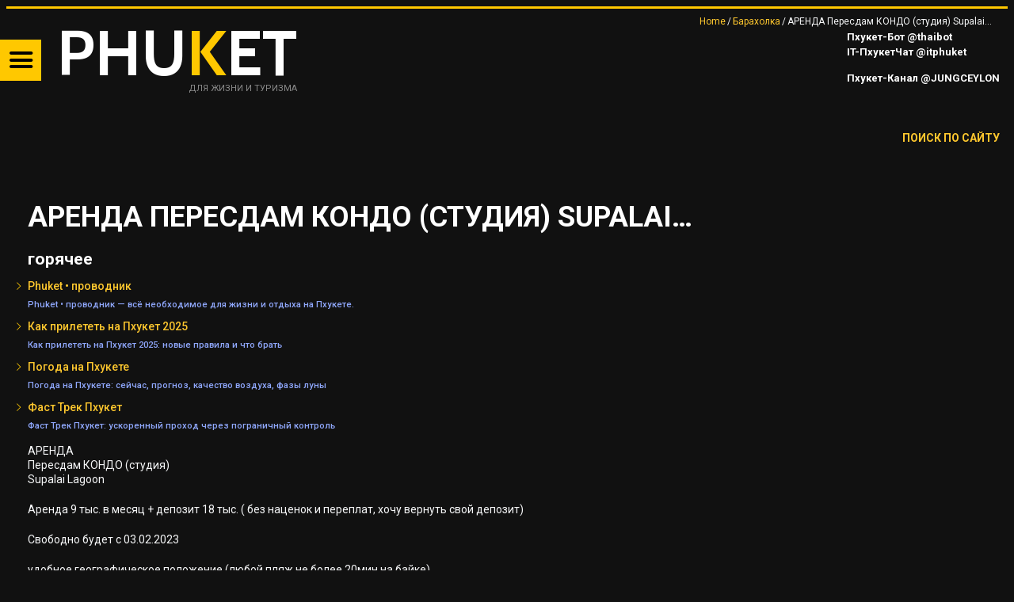

--- FILE ---
content_type: text/html; charset=UTF-8
request_url: https://trueresort.net/%D0%B0%D1%80%D0%B5%D0%BD%D0%B4%D0%B0-%D0%BF%D0%B5%D1%80%D0%B5%D1%81%D0%B4%D0%B0%D0%BC-%D0%BA%D0%BE%D0%BD%D0%B4%D0%BE-%D1%81%D1%82%D1%83%D0%B4%D0%B8%D1%8F-supalai-lagoon-%D0%B0%D1%80%D0%B5%D0%BD-6/
body_size: 27054
content:
<!DOCTYPE html>
<html lang="ru-RU">
<head>
	<meta charset="UTF-8" />
	<meta name="viewport" content="width=device-width, initial-scale=1, maximum-scale=5">
	<title>Азия для жизни и туризма. &#x2d; АРЕНДА Пересдам КОНДО (студия) Supalai Lagoon Аренда 9 тыс. в месяц + депозит 18 тыс. ( без наценок и переплат, хочу вернуть свой депозит) Свободно будет с 03.02.2023 удобное географическое положение (любой пляж не более 20мин на байке). 7 минут до Централ Пхукет. рядом консульство, магазины, общепит. двухместная кровать, кондиционер, стиральная машина, кухня, микроволновка. свежий ремонт, без вони и плесени. охраняемый паркинг, с местами проблем нет. во дворе пицца бар. фитнес&#x2d;центр и бассейн прачечная в пешей доступности (5мин) много кафе у моря в 300м огромный теннис и фитнес центр Oceanic Tennis and Fitness Club Бонусом оставлю Honda Click 150 оплаченный до 11.02.2023 Контакт: JS Auto (@JSGarage)</title>
	<link rel="profile" href="http://gmpg.org/xfn/11" />
	<link rel="pingback" href="https://trueresort.net/xmlrpc.php" />	
<meta name="apple-mobile-web-app-title" content="TRUERESORT">
<meta name="application-name" content="TRUERESORT">
<meta name="msapplication-TileColor" content="#fec72e">
<meta name="msapplication-TileImage" content="/apple-touch-icon-144x144.png">
<meta name="twitter:card" content="summary_large_image">
<meta property="fb:app_id" content="795694988061827"/>
<link rel="manifest" href="/site.webmanifest">
<link rel="mask-icon" href="/safari-pinned-tab.svg">
<link rel="shortcut icon" href="/favicon.ico" type="image/x-icon" />
<link rel="apple-touch-icon" sizes="57x57" href="/apple-touch-icon-57x57.png">
<link rel="apple-touch-icon" sizes="60x60" href="/apple-touch-icon-60x60.png">
<link rel="apple-touch-icon" sizes="72x72" href="/apple-touch-icon-72x72.png">
<link rel="apple-touch-icon" sizes="76x76" href="/apple-touch-icon-76x76.png">
<link rel="apple-touch-icon" sizes="114x114" href="/apple-touch-icon-114x114.png">
<link rel="apple-touch-icon" sizes="120x120" href="/apple-touch-icon-120x120.png">
<link rel="apple-touch-icon" sizes="144x144" href="/apple-touch-icon-144x144.png">
<link rel="apple-touch-icon" sizes="152x152" href="/apple-touch-icon-152x152.png">
<link rel="apple-touch-icon" sizes="180x180" href="/apple-touch-icon-180x180.png">
<link rel="icon" type="image/png" href="/favicon-16x16.png" sizes="16x16">
<link rel="icon" type="image/png" href="/favicon-32x32.png" sizes="32x32">
<link rel="icon" type="image/png" href="/favicon-96x96.png" sizes="96x96">
<link rel="icon" type="image/png" href="/android-chrome-192x192.png" sizes="192x192">
<meta name="msapplication-square70x70logo" content="/smalltile.png" />
<meta name="msapplication-square150x150logo" content="/mediumtile.png" />
<meta name="msapplication-wide310x150logo" content="/widetile.png" />
<meta name="msapplication-square310x310logo" content="/largetile.png" />
	<!--[if lt IE 9]>
	<script src="https://trueresort.net/wp-content/themes/puzzles/js/html5.js" type="text/javascript"></script>
	<![endif]-->
	
<!-- The SEO Framework Создано Сибрэ Вайэр -->
<meta name="robots" content="max-snippet:320,max-image-preview:large,max-video-preview:-1" />
<link rel="canonical" href="https://trueresort.net/%d0%b0%d1%80%d0%b5%d0%bd%d0%b4%d0%b0-%d0%bf%d0%b5%d1%80%d0%b5%d1%81%d0%b4%d0%b0%d0%bc-%d0%ba%d0%be%d0%bd%d0%b4%d0%be-%d1%81%d1%82%d1%83%d0%b4%d0%b8%d1%8f-supalai-lagoon-%d0%b0%d1%80%d0%b5%d0%bd-6/" />
<meta name="description" content="АРЕНДА Пересдам КОНДО (студия) Supalai Lagoon Аренда 9 тыс. в месяц + депозит 18 тыс. ( без наценок и переплат, хочу вернуть свой депозит) Свободно будет с 03." />
<meta property="og:type" content="article" />
<meta property="og:locale" content="ru_RU" />
<meta property="og:site_name" content="Азия для жизни и туризма." />
<meta property="og:title" content="АРЕНДА Пересдам КОНДО (студия) Supalai Lagoon Аренда 9 тыс. в месяц + депозит 18 тыс. ( без наценок и переплат, хочу вернуть свой депозит) Свободно будет с 03.02.2023 удобное географическое положение (любой пляж не более 20мин на байке). 7 минут до Централ Пхукет. рядом консульство, магазины, общепит. двухместная кровать, кондиционер, стиральная машина, кухня, микроволновка. свежий ремонт, без вони и плесени. охраняемый паркинг, с местами проблем нет. во дворе пицца бар. фитнес&#x2d;центр и бассейн прачечная в пешей доступности (5мин) много кафе у моря в 300м огромный теннис и фитнес центр Oceanic Tennis and Fitness Club Бонусом оставлю Honda Click 150 оплаченный до 11.02.2023 Контакт: JS Auto (@JSGarage)" />
<meta property="og:description" content="АРЕНДА Пересдам КОНДО (студия) Supalai Lagoon Аренда 9 тыс. в месяц + депозит 18 тыс. ( без наценок и переплат, хочу вернуть свой депозит) Свободно будет с 03.02.2023&#8230;" />
<meta property="og:url" content="https://trueresort.net/%d0%b0%d1%80%d0%b5%d0%bd%d0%b4%d0%b0-%d0%bf%d0%b5%d1%80%d0%b5%d1%81%d0%b4%d0%b0%d0%bc-%d0%ba%d0%be%d0%bd%d0%b4%d0%be-%d1%81%d1%82%d1%83%d0%b4%d0%b8%d1%8f-supalai-lagoon-%d0%b0%d1%80%d0%b5%d0%bd-6/" />
<meta property="og:image" content="https://trueresort.net/wp-content/uploads/2022/10/cropped-rain.jpg" />
<meta property="og:image:width" content="1914" />
<meta property="og:image:height" content="1005" />
<meta property="article:published_time" content="2023-02-01T02:30:02+00:00" />
<meta property="article:modified_time" content="2023-02-01T02:30:02+00:00" />
<meta property="article:author" content="https://www.facebook.com/trueresort.net" />
<meta property="article:publisher" content="https://www.facebook.com/TheTrueresort" />
<meta name="twitter:card" content="summary_large_image" />
<meta name="twitter:site" content="@TrueResort" />
<meta name="twitter:creator" content="@TrueResort" />
<meta name="twitter:title" content="АРЕНДА Пересдам КОНДО (студия) Supalai Lagoon Аренда 9 тыс. в месяц + депозит 18 тыс. ( без наценок и переплат, хочу вернуть свой депозит) Свободно будет с 03.02.2023 удобное географическое положение (любой пляж не более 20мин на байке). 7 минут до Централ Пхукет. рядом консульство, магазины, общепит. двухместная кровать, кондиционер, стиральная машина, кухня, микроволновка. свежий ремонт, без вони и плесени. охраняемый паркинг, с местами проблем нет. во дворе пицца бар. фитнес&#x2d;центр и бассейн прачечная в пешей доступности (5мин) много кафе у моря в 300м огромный теннис и фитнес центр Oceanic Tennis and Fitness Club Бонусом оставлю Honda Click 150 оплаченный до 11.02.2023 Контакт: JS Auto (@JSGarage)" />
<meta name="twitter:description" content="АРЕНДА Пересдам КОНДО (студия) Supalai Lagoon Аренда 9 тыс. в месяц + депозит 18 тыс. ( без наценок и переплат, хочу вернуть свой депозит) Свободно будет с 03.02.2023&#8230;" />
<meta name="twitter:image" content="https://trueresort.net/wp-content/uploads/2022/10/cropped-rain.jpg" />
<meta name="yandex-verification" content="2a89a5a92e9febf9" />
<script type="application/ld+json">{"@context":"https://schema.org","@graph":[{"@type":"WebSite","@id":"https://trueresort.net/#/schema/WebSite","url":"https://trueresort.net/","name":"Азия для жизни и туризма.","description":"События, новости, анонсы, проверенные временем сервисы Пхукета","inLanguage":"ru-RU","potentialAction":{"@type":"SearchAction","target":{"@type":"EntryPoint","urlTemplate":"https://trueresort.net/search/{search_term_string}/"},"query-input":"required name=search_term_string"},"publisher":{"@type":"Person","@id":"https://trueresort.net/#/schema/Person","name":"Азия для жизни и туризма.","url":"https://trueresort.net/"}},{"@type":"WebPage","@id":"https://trueresort.net/%d0%b0%d1%80%d0%b5%d0%bd%d0%b4%d0%b0-%d0%bf%d0%b5%d1%80%d0%b5%d1%81%d0%b4%d0%b0%d0%bc-%d0%ba%d0%be%d0%bd%d0%b4%d0%be-%d1%81%d1%82%d1%83%d0%b4%d0%b8%d1%8f-supalai-lagoon-%d0%b0%d1%80%d0%b5%d0%bd-6/","url":"https://trueresort.net/%d0%b0%d1%80%d0%b5%d0%bd%d0%b4%d0%b0-%d0%bf%d0%b5%d1%80%d0%b5%d1%81%d0%b4%d0%b0%d0%bc-%d0%ba%d0%be%d0%bd%d0%b4%d0%be-%d1%81%d1%82%d1%83%d0%b4%d0%b8%d1%8f-supalai-lagoon-%d0%b0%d1%80%d0%b5%d0%bd-6/","name":"Азия для жизни и туризма. &#x2d; АРЕНДА Пересдам КОНДО (студия) Supalai Lagoon Аренда 9 тыс. в месяц + депозит 18 тыс. ( без наценок и переплат, хочу вернуть свой депозит) Свободно будет с 03.02.2023 удобное географическое положение (любой пляж не более 20мин на байке). 7 минут до Централ Пхукет. рядом консульство, магазины, общепит. двухместная кровать, кондиционер, стиральная машина, кухня, микроволновка. свежий ремонт, без вони и плесени. охраняемый паркинг, с местами проблем нет. во дворе пицца бар. фитнес&#x2d;центр и бассейн прачечная в пешей доступности (5мин) много кафе у моря в 300м огромный теннис и фитнес центр Oceanic Tennis and Fitness Club Бонусом оставлю Honda Click 150 оплаченный до 11.02.2023 Контакт: JS Auto (@JSGarage)","description":"АРЕНДА Пересдам КОНДО (студия) Supalai Lagoon Аренда 9 тыс. в месяц + депозит 18 тыс. ( без наценок и переплат, хочу вернуть свой депозит) Свободно будет с 03.","inLanguage":"ru-RU","isPartOf":{"@id":"https://trueresort.net/#/schema/WebSite"},"breadcrumb":{"@type":"BreadcrumbList","@id":"https://trueresort.net/#/schema/BreadcrumbList","itemListElement":[{"@type":"ListItem","position":1,"item":"https://trueresort.net/","name":"Азия для жизни и туризма."},{"@type":"ListItem","position":2,"item":"https://trueresort.net/category/market/","name":"Рубрика: Барахолка"},{"@type":"ListItem","position":3,"name":"АРЕНДА Пересдам КОНДО (студия) Supalai Lagoon Аренда 9 тыс. в месяц + депозит 18 тыс. ( без наценок и переплат, хочу вернуть свой депозит) Свободно будет с 03.02.2023 удобное географическое положение (любой пляж не более 20мин на байке). 7 минут до Централ Пхукет. рядом консульство, магазины, общепит. двухместная кровать, кондиционер, стиральная машина, кухня, микроволновка. свежий ремонт, без вони и плесени. охраняемый паркинг, с местами проблем нет. во дворе пицца бар. фитнес&#x2d;центр и бассейн прачечная в пешей доступности (5мин) много кафе у моря в 300м огромный теннис и фитнес центр Oceanic Tennis and Fitness Club Бонусом оставлю Honda Click 150 оплаченный до 11.02.2023 Контакт: JS Auto (@JSGarage)"}]},"potentialAction":{"@type":"ReadAction","target":"https://trueresort.net/%d0%b0%d1%80%d0%b5%d0%bd%d0%b4%d0%b0-%d0%bf%d0%b5%d1%80%d0%b5%d1%81%d0%b4%d0%b0%d0%bc-%d0%ba%d0%be%d0%bd%d0%b4%d0%be-%d1%81%d1%82%d1%83%d0%b4%d0%b8%d1%8f-supalai-lagoon-%d0%b0%d1%80%d0%b5%d0%bd-6/"},"datePublished":"2023-02-01T02:30:02+00:00","dateModified":"2023-02-01T02:30:02+00:00","author":{"@type":"Person","@id":"https://trueresort.net/#/schema/Person/fa9a24e6fbfa0f99f1cb0ede888476a3","name":"news phuket"}}]}</script>
<!-- / The SEO Framework Создано Сибрэ Вайэр | 7.07ms meta | 0.41ms boot -->

<link rel='dns-prefetch' href='//fonts.googleapis.com' />
<link rel="alternate" type="application/rss+xml" title="Азия для жизни и туризма. &raquo; Лента" href="https://trueresort.net/feed/" />
<link rel="alternate" type="application/rss+xml" title="Азия для жизни и туризма. &raquo; Лента комментариев" href="https://trueresort.net/comments/feed/" />
<link rel="alternate" title="oEmbed (JSON)" type="application/json+oembed" href="https://trueresort.net/wp-json/oembed/1.0/embed?url=https%3A%2F%2Ftrueresort.net%2F%25d0%25b0%25d1%2580%25d0%25b5%25d0%25bd%25d0%25b4%25d0%25b0-%25d0%25bf%25d0%25b5%25d1%2580%25d0%25b5%25d1%2581%25d0%25b4%25d0%25b0%25d0%25bc-%25d0%25ba%25d0%25be%25d0%25bd%25d0%25b4%25d0%25be-%25d1%2581%25d1%2582%25d1%2583%25d0%25b4%25d0%25b8%25d1%258f-supalai-lagoon-%25d0%25b0%25d1%2580%25d0%25b5%25d0%25bd-6%2F" />
<link rel="alternate" title="oEmbed (XML)" type="text/xml+oembed" href="https://trueresort.net/wp-json/oembed/1.0/embed?url=https%3A%2F%2Ftrueresort.net%2F%25d0%25b0%25d1%2580%25d0%25b5%25d0%25bd%25d0%25b4%25d0%25b0-%25d0%25bf%25d0%25b5%25d1%2580%25d0%25b5%25d1%2581%25d0%25b4%25d0%25b0%25d0%25bc-%25d0%25ba%25d0%25be%25d0%25bd%25d0%25b4%25d0%25be-%25d1%2581%25d1%2582%25d1%2583%25d0%25b4%25d0%25b8%25d1%258f-supalai-lagoon-%25d0%25b0%25d1%2580%25d0%25b5%25d0%25bd-6%2F&#038;format=xml" />
<style id='wp-img-auto-sizes-contain-inline-css' type='text/css'>
img:is([sizes=auto i],[sizes^="auto," i]){contain-intrinsic-size:3000px 1500px}
/*# sourceURL=wp-img-auto-sizes-contain-inline-css */
</style>
<link rel='stylesheet' id='jquery_reject-style-css' href='https://trueresort.net/wp-content/themes/puzzles/js/jreject/css/jquery.reject.css' type='text/css' media='all' />
<style id='wp-block-library-inline-css' type='text/css'>
:root{--wp-block-synced-color:#7a00df;--wp-block-synced-color--rgb:122,0,223;--wp-bound-block-color:var(--wp-block-synced-color);--wp-editor-canvas-background:#ddd;--wp-admin-theme-color:#007cba;--wp-admin-theme-color--rgb:0,124,186;--wp-admin-theme-color-darker-10:#006ba1;--wp-admin-theme-color-darker-10--rgb:0,107,160.5;--wp-admin-theme-color-darker-20:#005a87;--wp-admin-theme-color-darker-20--rgb:0,90,135;--wp-admin-border-width-focus:2px}@media (min-resolution:192dpi){:root{--wp-admin-border-width-focus:1.5px}}.wp-element-button{cursor:pointer}:root .has-very-light-gray-background-color{background-color:#eee}:root .has-very-dark-gray-background-color{background-color:#313131}:root .has-very-light-gray-color{color:#eee}:root .has-very-dark-gray-color{color:#313131}:root .has-vivid-green-cyan-to-vivid-cyan-blue-gradient-background{background:linear-gradient(135deg,#00d084,#0693e3)}:root .has-purple-crush-gradient-background{background:linear-gradient(135deg,#34e2e4,#4721fb 50%,#ab1dfe)}:root .has-hazy-dawn-gradient-background{background:linear-gradient(135deg,#faaca8,#dad0ec)}:root .has-subdued-olive-gradient-background{background:linear-gradient(135deg,#fafae1,#67a671)}:root .has-atomic-cream-gradient-background{background:linear-gradient(135deg,#fdd79a,#004a59)}:root .has-nightshade-gradient-background{background:linear-gradient(135deg,#330968,#31cdcf)}:root .has-midnight-gradient-background{background:linear-gradient(135deg,#020381,#2874fc)}:root{--wp--preset--font-size--normal:16px;--wp--preset--font-size--huge:42px}.has-regular-font-size{font-size:1em}.has-larger-font-size{font-size:2.625em}.has-normal-font-size{font-size:var(--wp--preset--font-size--normal)}.has-huge-font-size{font-size:var(--wp--preset--font-size--huge)}.has-text-align-center{text-align:center}.has-text-align-left{text-align:left}.has-text-align-right{text-align:right}.has-fit-text{white-space:nowrap!important}#end-resizable-editor-section{display:none}.aligncenter{clear:both}.items-justified-left{justify-content:flex-start}.items-justified-center{justify-content:center}.items-justified-right{justify-content:flex-end}.items-justified-space-between{justify-content:space-between}.screen-reader-text{border:0;clip-path:inset(50%);height:1px;margin:-1px;overflow:hidden;padding:0;position:absolute;width:1px;word-wrap:normal!important}.screen-reader-text:focus{background-color:#ddd;clip-path:none;color:#444;display:block;font-size:1em;height:auto;left:5px;line-height:normal;padding:15px 23px 14px;text-decoration:none;top:5px;width:auto;z-index:100000}html :where(.has-border-color){border-style:solid}html :where([style*=border-top-color]){border-top-style:solid}html :where([style*=border-right-color]){border-right-style:solid}html :where([style*=border-bottom-color]){border-bottom-style:solid}html :where([style*=border-left-color]){border-left-style:solid}html :where([style*=border-width]){border-style:solid}html :where([style*=border-top-width]){border-top-style:solid}html :where([style*=border-right-width]){border-right-style:solid}html :where([style*=border-bottom-width]){border-bottom-style:solid}html :where([style*=border-left-width]){border-left-style:solid}html :where(img[class*=wp-image-]){height:auto;max-width:100%}:where(figure){margin:0 0 1em}html :where(.is-position-sticky){--wp-admin--admin-bar--position-offset:var(--wp-admin--admin-bar--height,0px)}@media screen and (max-width:600px){html :where(.is-position-sticky){--wp-admin--admin-bar--position-offset:0px}}

/*# sourceURL=wp-block-library-inline-css */
</style><style id='global-styles-inline-css' type='text/css'>
:root{--wp--preset--aspect-ratio--square: 1;--wp--preset--aspect-ratio--4-3: 4/3;--wp--preset--aspect-ratio--3-4: 3/4;--wp--preset--aspect-ratio--3-2: 3/2;--wp--preset--aspect-ratio--2-3: 2/3;--wp--preset--aspect-ratio--16-9: 16/9;--wp--preset--aspect-ratio--9-16: 9/16;--wp--preset--color--black: #000000;--wp--preset--color--cyan-bluish-gray: #abb8c3;--wp--preset--color--white: #ffffff;--wp--preset--color--pale-pink: #f78da7;--wp--preset--color--vivid-red: #cf2e2e;--wp--preset--color--luminous-vivid-orange: #ff6900;--wp--preset--color--luminous-vivid-amber: #fcb900;--wp--preset--color--light-green-cyan: #7bdcb5;--wp--preset--color--vivid-green-cyan: #00d084;--wp--preset--color--pale-cyan-blue: #8ed1fc;--wp--preset--color--vivid-cyan-blue: #0693e3;--wp--preset--color--vivid-purple: #9b51e0;--wp--preset--gradient--vivid-cyan-blue-to-vivid-purple: linear-gradient(135deg,rgb(6,147,227) 0%,rgb(155,81,224) 100%);--wp--preset--gradient--light-green-cyan-to-vivid-green-cyan: linear-gradient(135deg,rgb(122,220,180) 0%,rgb(0,208,130) 100%);--wp--preset--gradient--luminous-vivid-amber-to-luminous-vivid-orange: linear-gradient(135deg,rgb(252,185,0) 0%,rgb(255,105,0) 100%);--wp--preset--gradient--luminous-vivid-orange-to-vivid-red: linear-gradient(135deg,rgb(255,105,0) 0%,rgb(207,46,46) 100%);--wp--preset--gradient--very-light-gray-to-cyan-bluish-gray: linear-gradient(135deg,rgb(238,238,238) 0%,rgb(169,184,195) 100%);--wp--preset--gradient--cool-to-warm-spectrum: linear-gradient(135deg,rgb(74,234,220) 0%,rgb(151,120,209) 20%,rgb(207,42,186) 40%,rgb(238,44,130) 60%,rgb(251,105,98) 80%,rgb(254,248,76) 100%);--wp--preset--gradient--blush-light-purple: linear-gradient(135deg,rgb(255,206,236) 0%,rgb(152,150,240) 100%);--wp--preset--gradient--blush-bordeaux: linear-gradient(135deg,rgb(254,205,165) 0%,rgb(254,45,45) 50%,rgb(107,0,62) 100%);--wp--preset--gradient--luminous-dusk: linear-gradient(135deg,rgb(255,203,112) 0%,rgb(199,81,192) 50%,rgb(65,88,208) 100%);--wp--preset--gradient--pale-ocean: linear-gradient(135deg,rgb(255,245,203) 0%,rgb(182,227,212) 50%,rgb(51,167,181) 100%);--wp--preset--gradient--electric-grass: linear-gradient(135deg,rgb(202,248,128) 0%,rgb(113,206,126) 100%);--wp--preset--gradient--midnight: linear-gradient(135deg,rgb(2,3,129) 0%,rgb(40,116,252) 100%);--wp--preset--font-size--small: 13px;--wp--preset--font-size--medium: 20px;--wp--preset--font-size--large: 36px;--wp--preset--font-size--x-large: 42px;--wp--preset--spacing--20: 0.44rem;--wp--preset--spacing--30: 0.67rem;--wp--preset--spacing--40: 1rem;--wp--preset--spacing--50: 1.5rem;--wp--preset--spacing--60: 2.25rem;--wp--preset--spacing--70: 3.38rem;--wp--preset--spacing--80: 5.06rem;--wp--preset--shadow--natural: 6px 6px 9px rgba(0, 0, 0, 0.2);--wp--preset--shadow--deep: 12px 12px 50px rgba(0, 0, 0, 0.4);--wp--preset--shadow--sharp: 6px 6px 0px rgba(0, 0, 0, 0.2);--wp--preset--shadow--outlined: 6px 6px 0px -3px rgb(255, 255, 255), 6px 6px rgb(0, 0, 0);--wp--preset--shadow--crisp: 6px 6px 0px rgb(0, 0, 0);}:where(.is-layout-flex){gap: 0.5em;}:where(.is-layout-grid){gap: 0.5em;}body .is-layout-flex{display: flex;}.is-layout-flex{flex-wrap: wrap;align-items: center;}.is-layout-flex > :is(*, div){margin: 0;}body .is-layout-grid{display: grid;}.is-layout-grid > :is(*, div){margin: 0;}:where(.wp-block-columns.is-layout-flex){gap: 2em;}:where(.wp-block-columns.is-layout-grid){gap: 2em;}:where(.wp-block-post-template.is-layout-flex){gap: 1.25em;}:where(.wp-block-post-template.is-layout-grid){gap: 1.25em;}.has-black-color{color: var(--wp--preset--color--black) !important;}.has-cyan-bluish-gray-color{color: var(--wp--preset--color--cyan-bluish-gray) !important;}.has-white-color{color: var(--wp--preset--color--white) !important;}.has-pale-pink-color{color: var(--wp--preset--color--pale-pink) !important;}.has-vivid-red-color{color: var(--wp--preset--color--vivid-red) !important;}.has-luminous-vivid-orange-color{color: var(--wp--preset--color--luminous-vivid-orange) !important;}.has-luminous-vivid-amber-color{color: var(--wp--preset--color--luminous-vivid-amber) !important;}.has-light-green-cyan-color{color: var(--wp--preset--color--light-green-cyan) !important;}.has-vivid-green-cyan-color{color: var(--wp--preset--color--vivid-green-cyan) !important;}.has-pale-cyan-blue-color{color: var(--wp--preset--color--pale-cyan-blue) !important;}.has-vivid-cyan-blue-color{color: var(--wp--preset--color--vivid-cyan-blue) !important;}.has-vivid-purple-color{color: var(--wp--preset--color--vivid-purple) !important;}.has-black-background-color{background-color: var(--wp--preset--color--black) !important;}.has-cyan-bluish-gray-background-color{background-color: var(--wp--preset--color--cyan-bluish-gray) !important;}.has-white-background-color{background-color: var(--wp--preset--color--white) !important;}.has-pale-pink-background-color{background-color: var(--wp--preset--color--pale-pink) !important;}.has-vivid-red-background-color{background-color: var(--wp--preset--color--vivid-red) !important;}.has-luminous-vivid-orange-background-color{background-color: var(--wp--preset--color--luminous-vivid-orange) !important;}.has-luminous-vivid-amber-background-color{background-color: var(--wp--preset--color--luminous-vivid-amber) !important;}.has-light-green-cyan-background-color{background-color: var(--wp--preset--color--light-green-cyan) !important;}.has-vivid-green-cyan-background-color{background-color: var(--wp--preset--color--vivid-green-cyan) !important;}.has-pale-cyan-blue-background-color{background-color: var(--wp--preset--color--pale-cyan-blue) !important;}.has-vivid-cyan-blue-background-color{background-color: var(--wp--preset--color--vivid-cyan-blue) !important;}.has-vivid-purple-background-color{background-color: var(--wp--preset--color--vivid-purple) !important;}.has-black-border-color{border-color: var(--wp--preset--color--black) !important;}.has-cyan-bluish-gray-border-color{border-color: var(--wp--preset--color--cyan-bluish-gray) !important;}.has-white-border-color{border-color: var(--wp--preset--color--white) !important;}.has-pale-pink-border-color{border-color: var(--wp--preset--color--pale-pink) !important;}.has-vivid-red-border-color{border-color: var(--wp--preset--color--vivid-red) !important;}.has-luminous-vivid-orange-border-color{border-color: var(--wp--preset--color--luminous-vivid-orange) !important;}.has-luminous-vivid-amber-border-color{border-color: var(--wp--preset--color--luminous-vivid-amber) !important;}.has-light-green-cyan-border-color{border-color: var(--wp--preset--color--light-green-cyan) !important;}.has-vivid-green-cyan-border-color{border-color: var(--wp--preset--color--vivid-green-cyan) !important;}.has-pale-cyan-blue-border-color{border-color: var(--wp--preset--color--pale-cyan-blue) !important;}.has-vivid-cyan-blue-border-color{border-color: var(--wp--preset--color--vivid-cyan-blue) !important;}.has-vivid-purple-border-color{border-color: var(--wp--preset--color--vivid-purple) !important;}.has-vivid-cyan-blue-to-vivid-purple-gradient-background{background: var(--wp--preset--gradient--vivid-cyan-blue-to-vivid-purple) !important;}.has-light-green-cyan-to-vivid-green-cyan-gradient-background{background: var(--wp--preset--gradient--light-green-cyan-to-vivid-green-cyan) !important;}.has-luminous-vivid-amber-to-luminous-vivid-orange-gradient-background{background: var(--wp--preset--gradient--luminous-vivid-amber-to-luminous-vivid-orange) !important;}.has-luminous-vivid-orange-to-vivid-red-gradient-background{background: var(--wp--preset--gradient--luminous-vivid-orange-to-vivid-red) !important;}.has-very-light-gray-to-cyan-bluish-gray-gradient-background{background: var(--wp--preset--gradient--very-light-gray-to-cyan-bluish-gray) !important;}.has-cool-to-warm-spectrum-gradient-background{background: var(--wp--preset--gradient--cool-to-warm-spectrum) !important;}.has-blush-light-purple-gradient-background{background: var(--wp--preset--gradient--blush-light-purple) !important;}.has-blush-bordeaux-gradient-background{background: var(--wp--preset--gradient--blush-bordeaux) !important;}.has-luminous-dusk-gradient-background{background: var(--wp--preset--gradient--luminous-dusk) !important;}.has-pale-ocean-gradient-background{background: var(--wp--preset--gradient--pale-ocean) !important;}.has-electric-grass-gradient-background{background: var(--wp--preset--gradient--electric-grass) !important;}.has-midnight-gradient-background{background: var(--wp--preset--gradient--midnight) !important;}.has-small-font-size{font-size: var(--wp--preset--font-size--small) !important;}.has-medium-font-size{font-size: var(--wp--preset--font-size--medium) !important;}.has-large-font-size{font-size: var(--wp--preset--font-size--large) !important;}.has-x-large-font-size{font-size: var(--wp--preset--font-size--x-large) !important;}
/*# sourceURL=global-styles-inline-css */
</style>

<style id='classic-theme-styles-inline-css' type='text/css'>
/*! This file is auto-generated */
.wp-block-button__link{color:#fff;background-color:#32373c;border-radius:9999px;box-shadow:none;text-decoration:none;padding:calc(.667em + 2px) calc(1.333em + 2px);font-size:1.125em}.wp-block-file__button{background:#32373c;color:#fff;text-decoration:none}
/*# sourceURL=/wp-includes/css/classic-themes.min.css */
</style>
<link rel='stylesheet' id='aef-style-css' href='https://trueresort.net/wp-content/plugins/awesome-extended-forms/public/css/style.css?ver=2.3.0' type='text/css' media='all' />
<link rel='stylesheet' id='intl-tel-input-css' href='https://trueresort.net/wp-content/plugins/awesome-extended-forms/public/css/intlTelInput.min.css?ver=17.0.8' type='text/css' media='all' />
<link rel='stylesheet' id='gpc-hotel-template-css' href='https://trueresort.net/wp-content/plugins/gpc-client/includes/modules/content-publisher/templates/assets/hotel-template-styles.css?ver=2.0.0' type='text/css' media='all' />
<link rel='stylesheet' id='gpc-place-template-css' href='https://trueresort.net/wp-content/plugins/gpc-client/includes/modules/content-publisher/templates/assets/place-template-styles.css?ver=2.0.0' type='text/css' media='all' />
<link rel='stylesheet' id='gpc-widgets-common-css' href='https://trueresort.net/wp-content/plugins/gpc-client/includes/modules/content-publisher/widgets/assets/gpc-widgets-common.css?ver=2.0.0' type='text/css' media='all' />
<link rel='stylesheet' id='hammer-cpt-boost-css' href='https://trueresort.net/wp-content/plugins/hammer-cpt-boost/assets/css/frontend.css?ver=1.2' type='text/css' media='all' />
<link rel='stylesheet' id='hammer-social-styles-css' href='https://trueresort.net/wp-content/plugins/hammer-pages/assets/css/hammer-social.css?ver=6.9' type='text/css' media='all' />
<link rel='stylesheet' id='gpc-slider-style-css' href='https://trueresort.net/wp-content/plugins/gpc-simple-slider/assets/css/slider.css?ver=1.0.0' type='text/css' media='all' />
<link rel='stylesheet' id='theme-font-css' href='https://fonts.googleapis.com/css?family=Roboto:400,400italic,500,700,500italic,700italic&#038;subset=latin,cyrillic-ext,latin-ext,cyrillic' type='text/css' media='all' />
<link rel='stylesheet' id='logo-font-css' href='https://fonts.googleapis.com/css?family=Cabin:400,500,400italic,500italic,700,700italic&#038;subset=latin,cyrillic-ext,latin-ext,cyrillic' type='text/css' media='all' />
<link rel='stylesheet' id='fontello-css' href='https://trueresort.net/wp-content/themes/puzzles/includes/fontello/css/fontello.css' type='text/css' media='all' />
<link rel='stylesheet' id='animation-css' href='https://trueresort.net/wp-content/themes/puzzles/includes/fontello/css/animation.css' type='text/css' media='all' />
<link rel='stylesheet' id='main-style-css' href='https://trueresort.net/wp-content/themes/puzzles/style.css' type='text/css' media='all' />
<link rel='stylesheet' id='theme-yellowdark-css' href='https://trueresort.net/wp-content/themes/puzzles/css/themes/yellowdark.css' type='text/css' media='all' />
<link rel='stylesheet' id='shortcodes-css' href='https://trueresort.net/wp-content/themes/puzzles/css/shortcodes.css' type='text/css' media='all' />
<style id='shortcodes-inline-css' type='text/css'>

		
			body, button, input, select, textarea {
				font-family: 'Roboto', sans-serif;
			}
		
	
		
			.logo_text .logo_title {
				font-family: 'Cabin', sans-serif;
			}
		
	
		
									#header_middle_inner #mainmenu li.menu-item-31448.blob_over:not(.current-menu-item) > a:hover,
									#header_middle_inner #mainmenu li.menu-item-31448.blob_over.sfHover > a {
										background-color: transparent !important;
									}
									
	
/*# sourceURL=shortcodes-inline-css */
</style>
<link rel='stylesheet' id='responsive-css' href='https://trueresort.net/wp-content/themes/puzzles/css/responsive.css' type='text/css' media='all' />
<link rel='stylesheet' id='prettyphoto-style-css' href='https://trueresort.net/wp-content/themes/puzzles/js/prettyphoto/css/prettyPhoto.css' type='text/css' media='all' />
<link rel='stylesheet' id='mediaplayer-style-css' href='https://trueresort.net/wp-content/themes/puzzles/js/mediaplayer/mediaelementplayer.css' type='text/css' media='all' />
<script type="text/javascript" src="https://trueresort.net/wp-includes/js/jquery/jquery.min.js?ver=3.7.1" id="jquery-core-js"></script>
<script type="text/javascript" src="https://trueresort.net/wp-includes/js/jquery/jquery-migrate.min.js?ver=3.4.1" id="jquery-migrate-js"></script>
<link rel="https://api.w.org/" href="https://trueresort.net/wp-json/" /><link rel="alternate" title="JSON" type="application/json" href="https://trueresort.net/wp-json/wp/v2/posts/31359" /><link rel="EditURI" type="application/rsd+xml" title="RSD" href="https://trueresort.net/xmlrpc.php?rsd" />
<style type="text/css" id="custom-background-css">
body.custom-background { background-color: #111111; }
</style>
	<style type="text/css">.saboxplugin-wrap{-webkit-box-sizing:border-box;-moz-box-sizing:border-box;-ms-box-sizing:border-box;box-sizing:border-box;border:1px solid #eee;width:100%;clear:both;display:block;overflow:hidden;word-wrap:break-word;position:relative}.saboxplugin-wrap .saboxplugin-gravatar{float:left;padding:0 20px 20px 20px}.saboxplugin-wrap .saboxplugin-gravatar img{max-width:100px;height:auto;border-radius:0;}.saboxplugin-wrap .saboxplugin-authorname{font-size:18px;line-height:1;margin:20px 0 0 20px;display:block}.saboxplugin-wrap .saboxplugin-authorname a{text-decoration:none}.saboxplugin-wrap .saboxplugin-authorname a:focus{outline:0}.saboxplugin-wrap .saboxplugin-desc{display:block;margin:5px 20px}.saboxplugin-wrap .saboxplugin-desc a{text-decoration:underline}.saboxplugin-wrap .saboxplugin-desc p{margin:5px 0 12px}.saboxplugin-wrap .saboxplugin-web{margin:0 20px 15px;text-align:left}.saboxplugin-wrap .sab-web-position{text-align:right}.saboxplugin-wrap .saboxplugin-web a{color:#ccc;text-decoration:none}.saboxplugin-wrap .saboxplugin-socials{position:relative;display:block;background:#fcfcfc;padding:5px;border-top:1px solid #eee}.saboxplugin-wrap .saboxplugin-socials a svg{width:20px;height:20px}.saboxplugin-wrap .saboxplugin-socials a svg .st2{fill:#fff; transform-origin:center center;}.saboxplugin-wrap .saboxplugin-socials a svg .st1{fill:rgba(0,0,0,.3)}.saboxplugin-wrap .saboxplugin-socials a:hover{opacity:.8;-webkit-transition:opacity .4s;-moz-transition:opacity .4s;-o-transition:opacity .4s;transition:opacity .4s;box-shadow:none!important;-webkit-box-shadow:none!important}.saboxplugin-wrap .saboxplugin-socials .saboxplugin-icon-color{box-shadow:none;padding:0;border:0;-webkit-transition:opacity .4s;-moz-transition:opacity .4s;-o-transition:opacity .4s;transition:opacity .4s;display:inline-block;color:#fff;font-size:0;text-decoration:inherit;margin:5px;-webkit-border-radius:0;-moz-border-radius:0;-ms-border-radius:0;-o-border-radius:0;border-radius:0;overflow:hidden}.saboxplugin-wrap .saboxplugin-socials .saboxplugin-icon-grey{text-decoration:inherit;box-shadow:none;position:relative;display:-moz-inline-stack;display:inline-block;vertical-align:middle;zoom:1;margin:10px 5px;color:#444;fill:#444}.clearfix:after,.clearfix:before{content:' ';display:table;line-height:0;clear:both}.ie7 .clearfix{zoom:1}.saboxplugin-socials.sabox-colored .saboxplugin-icon-color .sab-twitch{border-color:#38245c}.saboxplugin-socials.sabox-colored .saboxplugin-icon-color .sab-addthis{border-color:#e91c00}.saboxplugin-socials.sabox-colored .saboxplugin-icon-color .sab-behance{border-color:#003eb0}.saboxplugin-socials.sabox-colored .saboxplugin-icon-color .sab-delicious{border-color:#06c}.saboxplugin-socials.sabox-colored .saboxplugin-icon-color .sab-deviantart{border-color:#036824}.saboxplugin-socials.sabox-colored .saboxplugin-icon-color .sab-digg{border-color:#00327c}.saboxplugin-socials.sabox-colored .saboxplugin-icon-color .sab-dribbble{border-color:#ba1655}.saboxplugin-socials.sabox-colored .saboxplugin-icon-color .sab-facebook{border-color:#1e2e4f}.saboxplugin-socials.sabox-colored .saboxplugin-icon-color .sab-flickr{border-color:#003576}.saboxplugin-socials.sabox-colored .saboxplugin-icon-color .sab-github{border-color:#264874}.saboxplugin-socials.sabox-colored .saboxplugin-icon-color .sab-google{border-color:#0b51c5}.saboxplugin-socials.sabox-colored .saboxplugin-icon-color .sab-googleplus{border-color:#96271a}.saboxplugin-socials.sabox-colored .saboxplugin-icon-color .sab-html5{border-color:#902e13}.saboxplugin-socials.sabox-colored .saboxplugin-icon-color .sab-instagram{border-color:#1630aa}.saboxplugin-socials.sabox-colored .saboxplugin-icon-color .sab-linkedin{border-color:#00344f}.saboxplugin-socials.sabox-colored .saboxplugin-icon-color .sab-pinterest{border-color:#5b040e}.saboxplugin-socials.sabox-colored .saboxplugin-icon-color .sab-reddit{border-color:#992900}.saboxplugin-socials.sabox-colored .saboxplugin-icon-color .sab-rss{border-color:#a43b0a}.saboxplugin-socials.sabox-colored .saboxplugin-icon-color .sab-sharethis{border-color:#5d8420}.saboxplugin-socials.sabox-colored .saboxplugin-icon-color .sab-skype{border-color:#00658a}.saboxplugin-socials.sabox-colored .saboxplugin-icon-color .sab-soundcloud{border-color:#995200}.saboxplugin-socials.sabox-colored .saboxplugin-icon-color .sab-spotify{border-color:#0f612c}.saboxplugin-socials.sabox-colored .saboxplugin-icon-color .sab-stackoverflow{border-color:#a95009}.saboxplugin-socials.sabox-colored .saboxplugin-icon-color .sab-steam{border-color:#006388}.saboxplugin-socials.sabox-colored .saboxplugin-icon-color .sab-user_email{border-color:#b84e05}.saboxplugin-socials.sabox-colored .saboxplugin-icon-color .sab-stumbleUpon{border-color:#9b280e}.saboxplugin-socials.sabox-colored .saboxplugin-icon-color .sab-tumblr{border-color:#10151b}.saboxplugin-socials.sabox-colored .saboxplugin-icon-color .sab-twitter{border-color:#0967a0}.saboxplugin-socials.sabox-colored .saboxplugin-icon-color .sab-vimeo{border-color:#0d7091}.saboxplugin-socials.sabox-colored .saboxplugin-icon-color .sab-windows{border-color:#003f71}.saboxplugin-socials.sabox-colored .saboxplugin-icon-color .sab-whatsapp{border-color:#003f71}.saboxplugin-socials.sabox-colored .saboxplugin-icon-color .sab-wordpress{border-color:#0f3647}.saboxplugin-socials.sabox-colored .saboxplugin-icon-color .sab-yahoo{border-color:#14002d}.saboxplugin-socials.sabox-colored .saboxplugin-icon-color .sab-youtube{border-color:#900}.saboxplugin-socials.sabox-colored .saboxplugin-icon-color .sab-xing{border-color:#000202}.saboxplugin-socials.sabox-colored .saboxplugin-icon-color .sab-mixcloud{border-color:#2475a0}.saboxplugin-socials.sabox-colored .saboxplugin-icon-color .sab-vk{border-color:#243549}.saboxplugin-socials.sabox-colored .saboxplugin-icon-color .sab-medium{border-color:#00452c}.saboxplugin-socials.sabox-colored .saboxplugin-icon-color .sab-quora{border-color:#420e00}.saboxplugin-socials.sabox-colored .saboxplugin-icon-color .sab-meetup{border-color:#9b181c}.saboxplugin-socials.sabox-colored .saboxplugin-icon-color .sab-goodreads{border-color:#000}.saboxplugin-socials.sabox-colored .saboxplugin-icon-color .sab-snapchat{border-color:#999700}.saboxplugin-socials.sabox-colored .saboxplugin-icon-color .sab-500px{border-color:#00557f}.saboxplugin-socials.sabox-colored .saboxplugin-icon-color .sab-mastodont{border-color:#185886}.sabox-plus-item{margin-bottom:20px}@media screen and (max-width:480px){.saboxplugin-wrap{text-align:center}.saboxplugin-wrap .saboxplugin-gravatar{float:none;padding:20px 0;text-align:center;margin:0 auto;display:block}.saboxplugin-wrap .saboxplugin-gravatar img{float:none;display:inline-block;display:-moz-inline-stack;vertical-align:middle;zoom:1}.saboxplugin-wrap .saboxplugin-desc{margin:0 10px 20px;text-align:center}.saboxplugin-wrap .saboxplugin-authorname{text-align:center;margin:10px 0 20px}}body .saboxplugin-authorname a,body .saboxplugin-authorname a:hover{box-shadow:none;-webkit-box-shadow:none}a.sab-profile-edit{font-size:16px!important;line-height:1!important}.sab-edit-settings a,a.sab-profile-edit{color:#0073aa!important;box-shadow:none!important;-webkit-box-shadow:none!important}.sab-edit-settings{margin-right:15px;position:absolute;right:0;z-index:2;bottom:10px;line-height:20px}.sab-edit-settings i{margin-left:5px}.saboxplugin-socials{line-height:1!important}.rtl .saboxplugin-wrap .saboxplugin-gravatar{float:right}.rtl .saboxplugin-wrap .saboxplugin-authorname{display:flex;align-items:center}.rtl .saboxplugin-wrap .saboxplugin-authorname .sab-profile-edit{margin-right:10px}.rtl .sab-edit-settings{right:auto;left:0}img.sab-custom-avatar{max-width:75px;}.saboxplugin-wrap {border-color:#111111;}.saboxplugin-wrap .saboxplugin-socials {border-color:#111111;}.saboxplugin-wrap .saboxplugin-socials .saboxplugin-icon-color svg {border-width: 1px;border-style:solid;}.saboxplugin-wrap .saboxplugin-socials{background-color:#111111;}.saboxplugin-wrap {margin-top:0px; margin-bottom:0px; padding: 0px 0px }.saboxplugin-wrap .saboxplugin-authorname {font-size:18px; line-height:25px;}.saboxplugin-wrap .saboxplugin-desc p, .saboxplugin-wrap .saboxplugin-desc {font-size:14px !important; line-height:21px !important;}.saboxplugin-wrap .saboxplugin-web {font-size:14px;}.saboxplugin-wrap .saboxplugin-socials a svg {width:44px;height:44px;}</style><link rel="icon" href="https://trueresort.net/wp-content/uploads/2025/04/cropped-main-icon-32x32.jpg" sizes="32x32" />
<link rel="icon" href="https://trueresort.net/wp-content/uploads/2025/04/cropped-main-icon-192x192.jpg" sizes="192x192" />
<link rel="apple-touch-icon" href="https://trueresort.net/wp-content/uploads/2025/04/cropped-main-icon-180x180.jpg" />
<meta name="msapplication-TileImage" content="https://trueresort.net/wp-content/uploads/2025/04/cropped-main-icon-270x270.jpg" />
<!-- Yandex.Metrika counter -->
<script type="text/javascript" >
   (function(m,e,t,r,i,k,a){m[i]=m[i]||function(){(m[i].a=m[i].a||[]).push(arguments)};
   m[i].l=1*new Date();
   for (var j = 0; j < document.scripts.length; j++) {if (document.scripts[j].src === r) { return; }}
   k=e.createElement(t),a=e.getElementsByTagName(t)[0],k.async=1,k.src=r,a.parentNode.insertBefore(k,a)})
   (window, document, "script", "https://mc.yandex.ru/metrika/tag.js", "ym");

   ym(88806176, "init", {
        clickmap:true,
        trackLinks:true,
        accurateTrackBounce:true
   });
</script>
<noscript><div><img src="https://mc.yandex.ru/watch/88806176" style="position:absolute; left:-9999px;" alt="" /></div></noscript>
<!-- /Yandex.Metrika counter -->	
<link rel='stylesheet' id='otfd-wp-style-css' href='https://trueresort.net/wp-content/plugins/wp-one-time-file-download-1/assets/css/otfd-frontend.css?ver=1.0.0' type='text/css' media='all' />
<link rel='stylesheet' id='rpwe-style-css' href='https://trueresort.net/wp-content/plugins/recent-posts-widget-extended/assets/css/rpwe-frontend.css?ver=2.0.2' type='text/css' media='all' />
</head>

<body class="wp-singular post-template-default single single-post postid-31359 single-format-standard custom-background wp-theme-puzzles theme_yellowdark puzzles_heavy reviews_5 puzzles_animations wide group-blog">

	
			<nav id="sidemenu_area" class="sidemenu_area theme_accent_bg" role="navigation">
			<a href="#" id="sidemenu_link" class="icon-menu theme_accent_bg"></a>
			<div id="sidemenu_scroller_wrapper">
				<div id="sidemenu_scroller">
					<ul id="sidemenu" class=""><li id="menu-item-1158" class="menu-item menu-item-type-post_type menu-item-object-page menu-item-home menu-item-1158"><a href="https://trueresort.net/">Главная</a></li>
<li id="menu-item-244476" class="menu-item menu-item-type-post_type menu-item-object-hammer_pages menu-item-244476"><a href="https://trueresort.net/phuket-tips/aviabilety/">АВИАБИЛЕТЫ</a></li>
<li id="menu-item-244480" class="menu-item menu-item-type-post_type menu-item-object-hammer_pages menu-item-244480"><a href="https://trueresort.net/phuket-tips/border-ran-2025/">Бордер Ран</a></li>
<li id="menu-item-244475" class="menu-item menu-item-type-post_type menu-item-object-hammer_pages menu-item-244475"><a href="https://trueresort.net/phuket-tips/fast-trek-phuket/">Фаст Трек</a></li>
<li id="menu-item-2022" class="menu-item menu-item-type-taxonomy menu-item-object-category current-post-ancestor current-menu-parent current-post-parent menu-item-2022"><a href="https://trueresort.net/category/market/">Барахолка</a></li>
<li id="menu-item-244474" class="menu-item menu-item-type-post_type menu-item-object-hammer_pages menu-item-244474"><a href="https://trueresort.net/phuket-tips/yandeks-oteli/">Яндекс Путешествия</a></li>
<li id="menu-item-244479" class="menu-item menu-item-type-post_type menu-item-object-hammer_pages menu-item-244479"><a href="https://trueresort.net/phuket-tips/kak-priletet-na-phuket-2025/">Как прилететь на Пхукет 2025</a></li>
<li id="menu-item-244471" class="menu-item menu-item-type-post_type menu-item-object-hammer_pages menu-item-244471"><a href="https://trueresort.net/phuket-tips/turisticheskaya-strahovka-phuket/">Туристическая страховка</a></li>
<li id="menu-item-244468" class="menu-item menu-item-type-post_type menu-item-object-hammer_pages menu-item-244468"><a href="https://trueresort.net/phuket-tips/goryachie-tury-na-phuket/">Горячие туры</a></li>
<li id="menu-item-245131" class="menu-item menu-item-type-custom menu-item-object-custom menu-item-245131"><a href="https://trueresort.net/phuket-tips/">Советы</a></li>
<li id="menu-item-244478" class="menu-item menu-item-type-post_type menu-item-object-hammer_pages menu-item-244478"><a href="https://trueresort.net/phuket-tips/novye-pravila-vezda-v-tailand-2025/">Новые правила въезда в Таиланд</a></li>
<li id="menu-item-244477" class="menu-item menu-item-type-post_type menu-item-object-hammer_pages menu-item-244477"><a href="https://trueresort.net/phuket-tips/russkoyazychnye-soobshhestva-na-phukete/">Русскоязычные сообщества на Пхукете</a></li>
<li id="menu-item-244473" class="menu-item menu-item-type-post_type menu-item-object-hammer_pages menu-item-244473"><a href="https://trueresort.net/phuket-tips/studencheskaya-viza-phuket/">Студенческая виза</a></li>
<li id="menu-item-1353" class="menu-item menu-item-type-taxonomy menu-item-object-category menu-item-1353"><a href="https://trueresort.net/category/visa/">Визы</a></li>
<li id="menu-item-1454" class="menu-item menu-item-type-taxonomy menu-item-object-category menu-item-1454"><a href="https://trueresort.net/category/for-expat/">Для долгожителя</a></li>
<li id="menu-item-1496" class="menu-item menu-item-type-taxonomy menu-item-object-category menu-item-1496"><a href="https://trueresort.net/category/money/">О денежках</a></li>
<li id="menu-item-1357" class="menu-item menu-item-type-taxonomy menu-item-object-category menu-item-1357"><a href="https://trueresort.net/category/party/">Мероприятия</a></li>
<li id="menu-item-244469" class="menu-item menu-item-type-post_type menu-item-object-hammer_pages menu-item-244469"><a href="https://trueresort.net/phuket-tips/lokalnyj-transport-tailanda/">Локальный транспорт Таиланда</a></li>
<li id="menu-item-244470" class="menu-item menu-item-type-post_type menu-item-object-hammer_pages menu-item-244470"><a href="https://trueresort.net/phuket-tips/gospitali-na-phukete/">Госпитали на Пхукете</a></li>
<li id="menu-item-244472" class="menu-item menu-item-type-post_type menu-item-object-hammer_pages menu-item-244472"><a href="https://trueresort.net/phuket-tips/ekstrennye-sluzhby-phuket/">Экстренные службы</a></li>
<li id="menu-item-1806" class="menu-item menu-item-type-taxonomy menu-item-object-category menu-item-1806"><a href="https://trueresort.net/category/goods/">Товары и рынки</a></li>
<li id="menu-item-1364" class="menu-item menu-item-type-taxonomy menu-item-object-category menu-item-1364"><a href="https://trueresort.net/category/foto/">Фотограф</a></li>
</ul>				</div>
			</div>
		</nav>
	
	<!--[if lt IE 9]>
	<div class="sc_infobox sc_infobox_style_error"><div style="text-align:center;">It looks like you're using an old version of Internet Explorer. For the best WordPress experience, please <a href="http://microsoft.com" style="color:#191919">update your browser</a> or learn how to <a href="http://browsehappy.com" style="color:#222222">browse happy</a>!</div></div>	<![endif]-->
    <div id="page" class="hfeed site theme_body">
		        <header id="header" class="site_header" role="banner" >
			<div id="header_top">
				<div class="top_line theme_accent_bg"></div>
				<div id="header_top_inner">

					
											<div id="breadcrumbs_area">
							<ul class="breadcrumbs"><li class="home"><a href="https://trueresort.net">Home</a></li><li class="cat_post"><a href="https://trueresort.net/category/market/">Барахолка</a></li><li class="current">АРЕНДА Пересдам КОНДО (студия) Supalai...</li></ul>						</div>
										
											<div class="logo logo_text"><a href="https://trueresort.net"><span class="logo_title theme_header">PHU<span class="theme_accent">K</span>ET</span><span class="logo_slogan theme_info">ДЛЯ ЖИЗНИ И ТУРИЗМА</span></a></div>
					
											<div id="ads_block_top">
							<div><strong><a class="shapka" target="_blank"href="https://t.me/ThaiBot"><i class="fab fa-telegram"></i>&nbsp;Пхукет-Бот&nbsp;@thaibot</a><br>
<a class="shapka" target="_blank"href="https://t.me/itphuket"><i class="fab fa-telegram"></i>&nbsp;IT-ПхукетЧат&nbsp;@itphuket</a><br>
<p><a class="shapka" target="_blank"href="https://t.me/JungCeyLon"><i class="fab fa-telegram"></i>&nbsp;Пхукет-Канал&nbsp;@JUNGCEYLON</a></strong></div>						</div>
										
				</div>
       		</div>
			
							<div id="header_middle_wrapper">
					<div id="header_middle"  >
						<div id="header_middle_inner">
							<div class="search_form_area theme_body">
								<form class="search_form" action="https://trueresort.net" method="get"><input class="field theme_accent_bg search_field" type="search" placeholder="Запрос + &quot;Enter/Найти&quot; &hellip;" value="" name="s"></form>
								<a href="#" class="search_close"><span class="icon-cancel-circled"></span></a>
							</div>
							<nav id="mainmenu_area" class="mainmenu_area theme_menu" role="navigation">		
								<a href="#" class="search_link"><b>ПОИСК ПО САЙТУ</b></a>
							</nav>
						</div>
					</div>
				</div>
				<div id="header_middle_fixed"></div>
					</header>

        
		<div id="main" class="without_sidebar">
			
				<div id="main_inner" class="clearboth blog_style_fullpost">
		<div id="content" class="content_blog post_single" role="main">

            				                    <div itemscope itemtype="//schema.org/Article" class="itemscope">
								<article class="theme_article post_format_standard post-31359 post type-post status-publish format-standard hentry category-market tag-60">
										
					<div class="post_content">
													<div class="title_area">
                                								<h1 itemprop="headline" class="post_title theme_title entry-title">АРЕНДА Пересдам КОНДО (студия) Supalai&#8230;</h1>
                                							</div>
						
						                            <div itemprop="articleBody" class="post_text_area">
												<span class="entry-content"><div class="hammer-cpt-boost hammer-selected"><h2>горячее</h2><ul><li><a href="https://trueresort.net/phuket-tips/start/" target="_blank" rel="noopener">Phuket • проводник</a><p><a href="https://trueresort.net/phuket-tips/start/" target="_blank" rel="noopener">Phuket • проводник — всё необходимое для жизни и отдыха на Пхукете.</a></p></li><li><a href="https://trueresort.net/phuket-tips/kak-priletet-na-phuket-2025/" target="_blank" rel="noopener">Как прилететь на Пхукет 2025</a><p><a href="https://trueresort.net/phuket-tips/kak-priletet-na-phuket-2025/" target="_blank" rel="noopener">Как прилететь на Пхукет 2025: новые правила и что брать</a></p></li><li><a href="https://trueresort.net/phuket-tips/pogoda-na-phukete/" target="_blank" rel="noopener">Погода на Пхукете</a><p><a href="https://trueresort.net/phuket-tips/pogoda-na-phukete/" target="_blank" rel="noopener">Погода на Пхукете: сейчас, прогноз, качество воздуха, фазы луны</a></p></li><li><a href="https://trueresort.net/phuket-tips/fast-trek-phuket/" target="_blank" rel="noopener">Фаст Трек Пхукет</a><p><a href="https://trueresort.net/phuket-tips/fast-trek-phuket/" target="_blank" rel="noopener">Фаст Трек Пхукет: ускоренный проход через пограничный контроль</a></p></li></ul></div><p>АРЕНДА <br />Пересдам КОНДО (студия) <br /> Supalai Lagoon </p>
<p> Аренда 9 тыс. в месяц + депозит 18 тыс. ( без наценок и переплат, хочу вернуть свой депозит) </p>
<p> Свободно будет с 03.02.2023 </p>
<p> удобное географическое положение (любой пляж не более 20мин на байке). <br />7 минут до Централ Пхукет. <br /> рядом консульство, магазины, общепит.<br /> двухместная кровать, кондиционер, стиральная машина, кухня, микроволновка.<br /> свежий ремонт, без вони и плесени.<br /> охраняемый паркинг, с местами проблем нет.<br /> во дворе пицца бар. <br /> фитнес-центр и бассейн <br /> прачечная<br /> в пешей доступности (5мин) много кафе у моря<br /> в 300м огромный теннис и фитнес центр Oceanic Tennis and Fitness Club</p>
<p> Бонусом оставлю <br /> Honda Click 150 <br /> оплаченный до 11.02.2023 </p>
<p> Контакт: JS Auto (<a href="https://t.me/JSGarage">@JSGarage</a>)</p>
<p></p>
<hr>
<p><a href="https://thvisa.site/2022/08/30/visa-border-run/">&#9658; Бордер Ран с TVR &#8212; менеджер онлайн</a><br /><a href="https://t.me/Vadim_Sky">&#9658; Студвиза на полгода/год &#8212; директор школы(@Vadim_Sky)</a></p>
<hr>
<p><a href="https://t.me/phuketads">&#9658; Пхукет Объявления в Телеграм — @phuketads</a><br /><a href="https://t.me/thaibot?start=advert">&#9658; Добавить Объявление Пхукет</a><br /><a href="https://t.me/itphuket">&#9658; IT-чат Пхукета в Телеграм — @itphuket</a></p>
<hr>
<div class="hammer-cpt-boost hammer-fresh"><h2>свежее</h2><ul><li><a href="https://trueresort.net/phuket-tips/kak-kroshechnyj-restoran-v-phukete-s-pochti-idealnymi-otzyvami-vezhlivym-hozyainom-i-deshyovoj-vkusnoj-edoj-prevrashhaet-prohozhih-v-postoyannyh-klientov/" target="_blank" rel="noopener">Как крошечный ресторан в Пхукете с почти идеальными отзывами, вежливым хозяином и дешёвой вкусной едой превращает прохожих в постоянных клиентов</a><p><a href="https://trueresort.net/phuket-tips/kak-kroshechnyj-restoran-v-phukete-s-pochti-idealnymi-otzyvami-vezhlivym-hozyainom-i-deshyovoj-vkusnoj-edoj-prevrashhaet-prohozhih-v-postoyannyh-klientov/" target="_blank" rel="noopener">No meta data</a></p></li><li><a href="https://trueresort.net/phuket-tips/kab-khao-razoblachayu-apologii-personala-ne-spasayut-ot-cherstvogo-hleba-piczczy-na-zasohshej-bulke-s-ketchupom-i-stejka-chto-shokiroval-gostej/" target="_blank" rel="noopener">Kab Khao разоблачаю: апологии персонала не спасают от черствого хлеба, пиццы на засохшей булке с кетчупом и стейка, что шокировал гостей</a><p><a href="https://trueresort.net/phuket-tips/kab-khao-razoblachayu-apologii-personala-ne-spasayut-ot-cherstvogo-hleba-piczczy-na-zasohshej-bulke-s-ketchupom-i-stejka-chto-shokiroval-gostej/" target="_blank" rel="noopener">No meta data</a></p></li><li><a href="https://trueresort.net/phuket-tips/sekretnyj-tajskij-ugolok-s-idealnymi-otzyvami-i-pustymi-stolami-kak-est-vkusno-i-ekonomno-v-meste-kotoroe-eshhyo-ne-zametili/" target="_blank" rel="noopener">Секретный тайский уголок с идеальными отзывами и пустыми столами — как есть вкусно и экономно в месте, которое ещё не заметили</a><p><a href="https://trueresort.net/phuket-tips/sekretnyj-tajskij-ugolok-s-idealnymi-otzyvami-i-pustymi-stolami-kak-est-vkusno-i-ekonomno-v-meste-kotoroe-eshhyo-ne-zametili/" target="_blank" rel="noopener">No meta data</a></p></li><li><a href="https://trueresort.net/phuket-tips/skrytaya-tajskaya-nahodka-s-shefom-iz-patonga-ogromnye-porczii-nizkie-czeny-i-takoj-vkus-chto-hochetsya-vozvrashhat-syuda-vsyu-semyu/" target="_blank" rel="noopener">Скрытая тайская находка с шефом из Патонга — огромные порции, низкие цены и такой вкус, что хочется возвращать сюда всю семью</a><p><a href="https://trueresort.net/phuket-tips/skrytaya-tajskaya-nahodka-s-shefom-iz-patonga-ogromnye-porczii-nizkie-czeny-i-takoj-vkus-chto-hochetsya-vozvrashhat-syuda-vsyu-semyu/" target="_blank" rel="noopener">No meta data</a></p></li><li><a href="https://trueresort.net/phuket-tips/yarkij-perepad-emoczij-v-tongyang-dim-sum-phuket-velikolepnyj-servis-i-udobnaya-parkovka-no-tajnye-provaly-gustoj-sladkovatyj-sup-i-zhestkie-svinye-blyuda-chto-skryvayut/" target="_blank" rel="noopener">Яркий перепад эмоций в Tongyang Dim Sum Phuket — великолепный сервис и удобная парковка, но тайные провалы: густой сладковатый суп и жесткие свиные блюда. Что скрывают?</a><p><a href="https://trueresort.net/phuket-tips/yarkij-perepad-emoczij-v-tongyang-dim-sum-phuket-velikolepnyj-servis-i-udobnaya-parkovka-no-tajnye-provaly-gustoj-sladkovatyj-sup-i-zhestkie-svinye-blyuda-chto-skryvayut/" target="_blank" rel="noopener">No meta data</a></p></li></ul></div><div class="hammer-cpt-boost hammer-popular"><h2>популярное</h2><ul><li><a href="https://trueresort.net/phuket-tips/freepass/" target="_blank" rel="noopener">ФастТрек Таиланд FreePassAsia</a><p><a href="https://trueresort.net/phuket-tips/freepass/" target="_blank" rel="noopener">Фасттрек Таиланд: аэропорт без очередей. Бангкок. Пхукет. Чиангмай</a></p></li><li><a href="https://trueresort.net/phuket-tips/novye-pravila-vezda-v-tailand-2025/" target="_blank" rel="noopener">Новые правила въезда в Таиланд</a><p><a href="https://trueresort.net/phuket-tips/novye-pravila-vezda-v-tailand-2025/" target="_blank" rel="noopener">Как заполнить цифровую форму для поездки в Таиланд 2025</a></p></li><li><a href="https://trueresort.net/phuket-tips/russkoyazychnye-soobshhestva-na-phukete/" target="_blank" rel="noopener">Русскоязычные сообщества на Пхукете</a><p><a href="https://trueresort.net/phuket-tips/russkoyazychnye-soobshhestva-na-phukete/" target="_blank" rel="noopener">Русскоязычные сообщества на Пхукете: найти поддержку и новых друзей</a></p></li><li><a href="https://trueresort.net/phuket-tips/border-ran-2025/" target="_blank" rel="noopener">Бордер Ран Пхукет 2025</a><p><a href="https://trueresort.net/phuket-tips/border-ran-2025/" target="_blank" rel="noopener">Бордер Ран Пхукет 2025: возможность оставаться в Таиланде дольше!</a></p></li><li><a href="https://trueresort.net/phuket-tips/pogoda-na-phukete/" target="_blank" rel="noopener">Погода на Пхукете</a><p><a href="https://trueresort.net/phuket-tips/pogoda-na-phukete/" target="_blank" rel="noopener">Погода на Пхукете: сейчас, прогноз, качество воздуха, фазы луны</a></p></li></ul></div></span><div class="hatom-extra" style="display:none;visibility:hidden;"><span class="entry-title">АРЕНДА Пересдам КОНДО (студия) Supalai...</span> — </div>						</div>
					</div>
                                            <link itemprop="mainEntityOfPage" itemscope href="https://schema.org/WebPage" />
                        <div itemprop="publisher" itemscope itemtype="https://schema.org/Organization" style="display: none;">
                            <div itemprop="logo image" itemscope itemtype="https://schema.org/ImageObject">
                                <img itemprop="url contentUrl" src="" alt="logo" />
                                <meta itemprop="width" content="6" />
                                <meta itemprop="height" content="6" />
                            </div>
                            <meta itemprop="name" content="Азия для жизни и туризма." />
                            <meta itemprop="address" content="" />
                            <meta itemprop="telephone" content="" />
                        </div>
                        <meta itemprop="dateModified" content="01.02.2023">
                    				</article>
                						<div id="related_posts" class="theme_article">
							<div class="subtitle_area">
								<h3 class="post_related_title theme_subtitle">Related posts</h3>
							</div>
															<div class="related_posts_item related_post_item_1 post_format_ odd first post_thumb image_wrapper down-3">
									<a href="https://trueresort.net/pdd-exam-rus/"><img class="wp-post-image" width="310" height="310" alt="Билеты ПДД. Таиланд.(RUS)" src="https://trueresort.net/wp-content/uploads/2022/05/exam-310x310.jpg"></a>									<span class="post_format theme_accent_bg icon-doc-text" style="background-color: #fec72e"></span>
																			<span class="post_category theme_accent_bg" style="background-color: #fec72e">Для долгожителя</span>
																		<div class="post_content_wrapper theme_puzzles" style="background-color:#0da000;">
																					<h2 class="post_subtitle"><a href="https://trueresort.net/pdd-exam-rus/">Билеты ПДД. Таиланд.(RUS)</a></h2>
																															<div class="post_descr"><p>Новые билеты и процесс сдачи экзаменов по этой ссылке - https://trueresort.net/driving-licence-2022/



БИЛЕТЫ НИЖЕ ВОПЛНЕ АКТУАЛЬНЫ, НО ТЕ ЧТО БУДУТ НЕПОСРЕДСТВЕННО НА ЭКЗАМЕНЕ ПО ССЫЛКЕ ВЫШЕ. ИНФОРМАЦИЯ НИЖЕ ТАКЖЕ МОЖЕТ БЫТЬ ПОЛЕЗНОЙ







Начнем с того как всё это удобно...</p></div>
										<div class="post_content_padding theme_puzzles" style="
													background: -moz-linear-gradient(top,  rgba(13,160,0,0) 0%, rgba(13,160,0,0.01) 1%, rgba(13,160,0,1) 50%);
													background: -webkit-gradient(linear, left top, left bottom, color-stop(0%,rgba(13,160,0,0)), color-stop(1%,rgba(13,160,0,0.01)), color-stop(50%,rgba(13,160,0,1)));
													background: -webkit-linear-gradient(top,  rgba(13,160,0,0) 0%,rgba(13,160,0,0.01) 1%,rgba(13,160,0,1) 50%);
													background: -o-linear-gradient(top,  rgba(13,160,0,0) 0%,rgba(13,160,0,0.01) 1%,rgba(13,160,0,1) 50%);
													background: -ms-linear-gradient(top,  rgba(13,160,0,0) 0%,rgba(13,160,0,0.01) 1%,rgba(13,160,0,1) 50%);
													background: linear-gradient(to bottom,  rgba(13,160,0,0) 0%,rgba(13,160,0,0.01) 1%,rgba(13,160,0,1) 50%);
													filter: progid:DXImageTransform.Microsoft.gradient( startColorstr='#000da000', endColorstr='#0da000',GradientType=0 );
													"></div>
									</div>
																	</div>
																<div class="related_posts_item related_post_item_2 post_format_ even post_thumb image_wrapper right-2">
									<a href="https://trueresort.net/language-school/"><img class="wp-post-image" width="310" height="310" alt="Школа Языков" src="https://trueresort.net/wp-content/uploads/2022/05/levelUP-1-310x310.png"></a>									<span class="post_format theme_accent_bg icon-doc-text" style="background-color: #0080af"></span>
																			<span class="post_category theme_accent_bg" style="background-color: #0080af">Визы</span>
																		<div class="post_content_wrapper theme_puzzles" style="background-color:#c95a00;">
																					<h2 class="post_subtitle"><a href="https://trueresort.net/language-school/">Школа Языков</a></h2>
																															<div class="post_descr"><p>Я думаю ни для кого не будет открытием, что для социализации на новом месте жительства нужно как минимум иметь базовые знания того языка, на котором можно найти взаимопонимание с местными жителями. Решение этого вопроса можно доверить Вадиму. Вадим знаком мне с самого приезда на остров в 2015...</p></div>
										<div class="post_content_padding theme_puzzles" style="
													background: -moz-linear-gradient(top,  rgba(201,90,0,0) 0%, rgba(201,90,0,0.01) 1%, rgba(201,90,0,1) 50%);
													background: -webkit-gradient(linear, left top, left bottom, color-stop(0%,rgba(201,90,0,0)), color-stop(1%,rgba(201,90,0,0.01)), color-stop(50%,rgba(201,90,0,1)));
													background: -webkit-linear-gradient(top,  rgba(201,90,0,0) 0%,rgba(201,90,0,0.01) 1%,rgba(201,90,0,1) 50%);
													background: -o-linear-gradient(top,  rgba(201,90,0,0) 0%,rgba(201,90,0,0.01) 1%,rgba(201,90,0,1) 50%);
													background: -ms-linear-gradient(top,  rgba(201,90,0,0) 0%,rgba(201,90,0,0.01) 1%,rgba(201,90,0,1) 50%);
													background: linear-gradient(to bottom,  rgba(201,90,0,0) 0%,rgba(201,90,0,0.01) 1%,rgba(201,90,0,1) 50%);
													filter: progid:DXImageTransform.Microsoft.gradient( startColorstr='#00c95a00', endColorstr='#c95a00',GradientType=0 );
													"></div>
									</div>
																	</div>
																<div class="related_posts_item related_post_item_3 post_format_ odd post_thumb image_wrapper left-1">
									<a href="https://trueresort.net/thvisa-site/"><img class="wp-post-image" width="310" height="310" alt="VSC Пхукет" src="https://trueresort.net/wp-content/uploads/2022/05/300_visa-310x310.jpg"></a>									<span class="post_format theme_accent_bg icon-doc-text" style="background-color: #0080af"></span>
																			<span class="post_category theme_accent_bg" style="background-color: #0080af">Визы</span>
																		<div class="post_content_wrapper theme_puzzles" style="background-color:#4c7183;">
																					<h2 class="post_subtitle"><a href="https://trueresort.net/thvisa-site/">VSC Пхукет</a></h2>
																															<div class="post_descr"><p>Центр визовой поддержки на Пхукете. Через него есть возможность оформить любого вида визы. но для начала советую почитать мою заметку тут ПОЛУЧЕНИЕ ВИЗЫ и хотя-бы немного сориентироваться какой тип визы Вам наиболее подходит. После этого (можно и сразу[icon name="grin-wink" prefix="fas"]) можно...</p></div>
										<div class="post_content_padding theme_puzzles" style="
													background: -moz-linear-gradient(top,  rgba(76,113,131,0) 0%, rgba(76,113,131,0.01) 1%, rgba(76,113,131,1) 50%);
													background: -webkit-gradient(linear, left top, left bottom, color-stop(0%,rgba(76,113,131,0)), color-stop(1%,rgba(76,113,131,0.01)), color-stop(50%,rgba(76,113,131,1)));
													background: -webkit-linear-gradient(top,  rgba(76,113,131,0) 0%,rgba(76,113,131,0.01) 1%,rgba(76,113,131,1) 50%);
													background: -o-linear-gradient(top,  rgba(76,113,131,0) 0%,rgba(76,113,131,0.01) 1%,rgba(76,113,131,1) 50%);
													background: -ms-linear-gradient(top,  rgba(76,113,131,0) 0%,rgba(76,113,131,0.01) 1%,rgba(76,113,131,1) 50%);
													background: linear-gradient(to bottom,  rgba(76,113,131,0) 0%,rgba(76,113,131,0.01) 1%,rgba(76,113,131,1) 50%);
													filter: progid:DXImageTransform.Microsoft.gradient( startColorstr='#004c7183', endColorstr='#4c7183',GradientType=0 );
													"></div>
									</div>
																	</div>
																<div class="related_posts_item related_post_item_4 post_format_ even last post_thumb image_wrapper down-2">
									<a href="https://trueresort.net/tm-30/"><img class="wp-post-image" width="310" height="310" alt="ТМ 30. Регистрация. &#171;Прописка&#187;" src="https://trueresort.net/wp-content/uploads/2022/10/tm-30sq-310x310.jpg"></a>									<span class="post_format theme_accent_bg icon-doc-text" style="background-color: #0080af"></span>
																			<span class="post_category theme_accent_bg" style="background-color: #0080af">Визы</span>
																		<div class="post_content_wrapper theme_puzzles" style="background-color:#a8002c;">
																					<h2 class="post_subtitle"><a href="https://trueresort.net/tm-30/">ТМ 30. Регистрация. "Прописка"</a></h2>
																															<div class="post_descr"><p>Что такое ТМ30, зачем она нужна, кто должен её делать и кто несёт ответственность в случае отсутствия "регистрации" у иностранца. Во всех этих вопросах разберёмся ниже.



Что такое ТМ30.



Закон о регистрации иностранцев фактически действует с 2005 года совместно с законом об Отелях. При...</p></div>
										<div class="post_content_padding theme_puzzles" style="
													background: -moz-linear-gradient(top,  rgba(168,0,44,0) 0%, rgba(168,0,44,0.01) 1%, rgba(168,0,44,1) 50%);
													background: -webkit-gradient(linear, left top, left bottom, color-stop(0%,rgba(168,0,44,0)), color-stop(1%,rgba(168,0,44,0.01)), color-stop(50%,rgba(168,0,44,1)));
													background: -webkit-linear-gradient(top,  rgba(168,0,44,0) 0%,rgba(168,0,44,0.01) 1%,rgba(168,0,44,1) 50%);
													background: -o-linear-gradient(top,  rgba(168,0,44,0) 0%,rgba(168,0,44,0.01) 1%,rgba(168,0,44,1) 50%);
													background: -ms-linear-gradient(top,  rgba(168,0,44,0) 0%,rgba(168,0,44,0.01) 1%,rgba(168,0,44,1) 50%);
													background: linear-gradient(to bottom,  rgba(168,0,44,0) 0%,rgba(168,0,44,0.01) 1%,rgba(168,0,44,1) 50%);
													filter: progid:DXImageTransform.Microsoft.gradient( startColorstr='#00a8002c', endColorstr='#a8002c',GradientType=0 );
													"></div>
									</div>
																	</div>
														</div>
						
				</div><!-- .itemscope -->

			
		</div><!-- #content -->

		

	</div><!-- #main_inner -->

    </div><!-- #main -->
	
	<footer id="footer" class="site_footer" role="contentinfo">
		        <div id="advert" class="site_advert">
            <div id="advert_sidebar" class="widget_area sidebar_advert theme_yellowdark" role="complementary">
                <div id="advert_sidebar_inner">
                                                                                                    </div>
            </div>
        </div>
        
				<div id="footer_sidebar" class="widget_area sidebar_footer theme_yellowdark theme_article" role="complementary">
			<div id="footer_sidebar_inner">
								<aside id="rpwe_widget-2" class="widget-number-1 widget rpwe_widget recent-posts-extended"><h3 class="widget_title theme_title">свежее</h3><div  class="rpwe-block"><ul class="rpwe-ul"><li class="rpwe-li rpwe-clearfix"><a class="rpwe-img" href="https://trueresort.net/phuket-tips/nizkiy-sezon-tailande/" target="_self"><img class="rpwe-aligncenter rpwe-thumb" src="https://trueresort.net/wp-content/uploads/2025/08/freepass_asia_1755488427-360x189.jpg" alt="Низкий сезон в Таиланде" height="189" width="360" loading="lazy" decoding="async"></a><h3 class="rpwe-title"><a href="https://trueresort.net/phuket-tips/nizkiy-sezon-tailande/" target="_self">Низкий сезон в Таиланде</a></h3><div class="rpwe-summary">Низкий сезон в Таиланде длится с мая по октябрь. Узнайте, какая погода в этот период, каковы преимущества и недостатки путешествия, и получите полезные советы.<a href="https://trueresort.net/phuket-tips/nizkiy-sezon-tailande/" class="more-link">смотреть запись</a></div></li><li class="rpwe-li rpwe-clearfix"><a class="rpwe-img" href="https://trueresort.net/phuket-tips/phuket-smart-bus/" target="_self"><img class="rpwe-aligncenter rpwe-thumb" src="https://trueresort.net/wp-content/uploads/2025/08/freepass_asia_1754991970-360x189.jpg" alt="PHUKET SMART BUS" height="189" width="360" loading="lazy" decoding="async"></a><h3 class="rpwe-title"><a href="https://trueresort.net/phuket-tips/phuket-smart-bus/" target="_self">PHUKET SMART BUS</a></h3><div class="rpwe-summary">Phuket Smart Bus предлагает удобный и доступный транспорт от аэропорта до популярных пляжей Пхукета. Узнайте расписание, маршруты и цены для вашей поездки.<a href="https://trueresort.net/phuket-tips/phuket-smart-bus/" class="more-link">смотреть запись</a></div></li><li class="rpwe-li rpwe-clearfix"><a class="rpwe-img" href="https://trueresort.net/phuket-tips/3d-trick-eye/" target="_self"><img class="rpwe-aligncenter rpwe-thumb" src="https://trueresort.net/wp-content/uploads/2025/04/trueresort_net_20374-360x189.jpg" alt="3D-музей Trick eye Пхукет" height="189" width="360" loading="lazy" decoding="async"></a><h3 class="rpwe-title"><a href="https://trueresort.net/phuket-tips/3d-trick-eye/" target="_self">3D-музей Trick eye Пхукет</a></h3><div class="rpwe-summary">Посетите 3D-музей Trick eye Пхукет для незабываемых интерактивных фото и развлечений. Это идеальное место для весёлого отдыха всей семьёй и ярких впечатлений.<a href="https://trueresort.net/phuket-tips/3d-trick-eye/" class="more-link">смотреть запись</a></div></li><li class="rpwe-li rpwe-clearfix"><a class="rpwe-img" href="https://trueresort.net/phuket-tips/plyazh-naj-harn-2/" target="_self"><img class="rpwe-aligncenter rpwe-thumb" src="https://trueresort.net/wp-content/uploads/2025/08/freepass_asia_1754371511-360x189.jpg" alt="Пляж Най Харн" height="189" width="360" loading="lazy" decoding="async"></a><h3 class="rpwe-title"><a href="https://trueresort.net/phuket-tips/plyazh-naj-harn-2/" target="_self">Пляж Най Харн</a></h3><div class="rpwe-summary">Пляж Най Харн на Пхукете предлагает чистый песок и кристально чистую воду для отдыха и водных развлечений. Здесь можно насладиться спокойствием и активным отдыхом на море.<a href="https://trueresort.net/phuket-tips/plyazh-naj-harn-2/" class="more-link">смотреть запись</a></div></li><li class="rpwe-li rpwe-clearfix"><a class="rpwe-img" href="https://trueresort.net/phuket-tips/vegetarianskij-festival-na-phukete/" target="_self"><img class="rpwe-aligncenter rpwe-thumb" src="https://trueresort.net/wp-content/uploads/2025/07/freepass_asia_1752487983-360x189.jpg" alt="Вегетарианский фестиваль на Пхукете" height="189" width="360" loading="lazy" decoding="async"></a><h3 class="rpwe-title"><a href="https://trueresort.net/phuket-tips/vegetarianskij-festival-na-phukete/" target="_self">Вегетарианский фестиваль на Пхукете</a></h3><div class="rpwe-summary">Вегетарианский фестиваль на Пхукете — уникальное событие с богатой историей и традициями. Узнайте дату, место проведения и особенности этого яркого праздника.<a href="https://trueresort.net/phuket-tips/vegetarianskij-festival-na-phukete/" class="more-link">смотреть запись</a></div></li></ul></div></aside><aside id="rpwe_widget-3" class="widget-number-2 widget rpwe_widget recent-posts-extended"><h3 class="widget_title theme_title">горячее</h3><div  class="rpwe-block"><ul class="rpwe-ul"><li class="rpwe-li rpwe-clearfix"><a class="rpwe-img" href="https://trueresort.net/phuket-tips/moj-algoritm-raskryvaet-tajnu-restorana-%e0%b8%ab%e0%b8%99%e0%b8%a1%e0%b8%88%e0%b8%b5%e0%b8%99-%e0%b8%8b%e0%b8%ad%e0%b8%a2%e0%b8%9a%e0%b9%88%e0%b8%ad%e0%b8%99%e0%b9%89%e0%b8%b3-pochemu-malo-otzyvov-i/" target="_self"><img class="rpwe-aligncenter rpwe-thumb" src="https://trueresort.net/wp-content/uploads/gpc-photos/2025/10/chijw8rbvq8zudarrsiqpzugw1a_1761376239_gpwugrzl_68fc811f8b4f0_1761378591_8krqLYd2-360x189.jpg" alt="Мой алгоритм раскрывает тайну ресторана หนมจีน ซอยบ่อน้ำ: почему мало отзывов и идеальные оценки скрывают ночное меню, буддийскую скромность и восторг гостей" height="189" width="360" loading="lazy" decoding="async"></a><h3 class="rpwe-title"><a href="https://trueresort.net/phuket-tips/moj-algoritm-raskryvaet-tajnu-restorana-%e0%b8%ab%e0%b8%99%e0%b8%a1%e0%b8%88%e0%b8%b5%e0%b8%99-%e0%b8%8b%e0%b8%ad%e0%b8%a2%e0%b8%9a%e0%b9%88%e0%b8%ad%e0%b8%99%e0%b9%89%e0%b8%b3-pochemu-malo-otzyvov-i/" target="_self">Мой алгоритм раскрывает тайну ресторана หนมจีน ซอยบ่อน้ำ: почему мало отзывов и идеальные оценки скрывают ночное меню, буддийскую скромность и восторг гостей</a></h3><div class="rpwe-summary">Я проанализировал 16 отзывов ресторана หนมจีน ซอยบ่อน้ำ и нашёл несочетающиеся сигналы: почти идеальные оценки, похвалы хозяев и странные заметки о часах работы. Узнайте, какие скрытые паттерны реально влияют на ваш опыт.<a href="https://trueresort.net/phuket-tips/moj-algoritm-raskryvaet-tajnu-restorana-%e0%b8%ab%e0%b8%99%e0%b8%a1%e0%b8%88%e0%b8%b5%e0%b8%99-%e0%b8%8b%e0%b8%ad%e0%b8%a2%e0%b8%9a%e0%b9%88%e0%b8%ad%e0%b8%99%e0%b9%89%e0%b8%b3-pochemu-malo-otzyvov-i/" class="more-link">Читать далее »</a></div></li><li class="rpwe-li rpwe-clearfix"><a class="rpwe-img" href="https://trueresort.net/phuket-tips/wang-mala-hotpot-phuket-sup-i-myaso-otlichnye-no-za-299-kormyat-skudno-399-s-nalogami-ne-opravdan-zakuski-ne-popolnyayut-personal-ischezaet/" target="_self"><img class="rpwe-aligncenter rpwe-thumb" src="https://trueresort.net/wp-content/uploads/gpc-photos/2025/10/chijkcswph4xudarrkju8skjhvw_1761376239_9u8trwna_68fc811d4aa2b_1761378589_i0lP1z4M-360x189.jpg" alt="Wang Mala Hotpot Пхукет: суп и мясо отличные, но за 299 кормят скудно, 399++ с налогами не оправдан, закуски не пополняют, персонал исчезает" height="189" width="360" loading="lazy" decoding="async"></a><h3 class="rpwe-title"><a href="https://trueresort.net/phuket-tips/wang-mala-hotpot-phuket-sup-i-myaso-otlichnye-no-za-299-kormyat-skudno-399-s-nalogami-ne-opravdan-zakuski-ne-popolnyayut-personal-ischezaet/" target="_self">Wang Mala Hotpot Пхукет: суп и мясо отличные, но за 299 кормят скудно, 399++ с налогами не оправдан, закуски не пополняют, персонал исчезает</a></h3><div class="rpwe-summary">Wang Mala Hotpot - ภูเก็ต: хвалят вкус и мясо, но жалуются на редкие пополнения, пустые витрины, скудный персонал и запутанные цены. Я покажу, где правда, а где маркетинг, и стоит ли платить 299/399 бат — честно и без прикрас.<a href="https://trueresort.net/phuket-tips/wang-mala-hotpot-phuket-sup-i-myaso-otlichnye-no-za-299-kormyat-skudno-399-s-nalogami-ne-opravdan-zakuski-ne-popolnyayut-personal-ischezaet/" class="more-link">Читать далее »</a></div></li><li class="rpwe-li rpwe-clearfix"><a class="rpwe-img" href="https://trueresort.net/phuket-tips/sekret-ekonomii-na-phukete-pochemu-v-etoj-nedorogoj-lapshichnoj-s-utkoj-mestnye-prihodyat-rano-ili-posle-obeda-chtoby-vzyat-samye-myasnye-porczii-i-ne-pereplachivat/" target="_self"><img class="rpwe-aligncenter rpwe-thumb" src="https://trueresort.net/wp-content/uploads/gpc-photos/2025/10/chij0syblb8yudarsjcxh2eq-3u_1761376239_mej4kxcl_68fc811b0d3fa_1761378587_MU8dWSUH-360x189.jpg" alt="Секрет экономии на Пхукете: почему в этой недорогой лапшичной с уткой местные приходят рано или после обеда чтобы взять самые мясные порции и не переплачивать" height="189" width="360" loading="lazy" decoding="async"></a><h3 class="rpwe-title"><a href="https://trueresort.net/phuket-tips/sekret-ekonomii-na-phukete-pochemu-v-etoj-nedorogoj-lapshichnoj-s-utkoj-mestnye-prihodyat-rano-ili-posle-obeda-chtoby-vzyat-samye-myasnye-porczii-i-ne-pereplachivat/" target="_self">Секрет экономии на Пхукете: почему в этой недорогой лапшичной с уткой местные приходят рано или после обеда чтобы взять самые мясные порции и не переплачивать</a></h3><div class="rpwe-summary">Разоблачу реальную стоимость обеда в ก๋วยเตี๋ยวเป็ดบิน: какие блюда за 50–80 ฿ действительно стоят своих денег, когда приходить чтобы избежать очереди и нехватки порций, и какие незаметные приёмы превращают дешёвый обед в максимальную выгоду<a href="https://trueresort.net/phuket-tips/sekret-ekonomii-na-phukete-pochemu-v-etoj-nedorogoj-lapshichnoj-s-utkoj-mestnye-prihodyat-rano-ili-posle-obeda-chtoby-vzyat-samye-myasnye-porczii-i-ne-pereplachivat/" class="more-link">Читать далее »</a></div></li><li class="rpwe-li rpwe-clearfix"><a class="rpwe-img" href="https://trueresort.net/phuket-tips/wang-cafe-eatery-manit-ugolkom-dlya-raskrasok-i-sladostyami-no-zakrytiya-bez-preduprezhdeniya-i-zhaloby-na-napitki-stavyat-pod-vopros-semejnyj-vizit/" target="_self"><img class="rpwe-aligncenter rpwe-thumb" src="https://trueresort.net/wp-content/uploads/gpc-photos/2025/10/chij8ttd_mozudarroehqifdtya_1761376239_bzuyduiz_68fc811887372_1761378584_q4o11kA1-360x189.jpg" alt="WANG Café &amp; Eatery манит уголком для раскрасок и сладостями, но закрытия без предупреждения и жалобы на напитки ставят под вопрос семейный визит" height="189" width="360" loading="lazy" decoding="async"></a><h3 class="rpwe-title"><a href="https://trueresort.net/phuket-tips/wang-cafe-eatery-manit-ugolkom-dlya-raskrasok-i-sladostyami-no-zakrytiya-bez-preduprezhdeniya-i-zhaloby-na-napitki-stavyat-pod-vopros-semejnyj-vizit/" target="_self">WANG Café &amp; Eatery манит уголком для раскрасок и сладостями, но закрытия без предупреждения и жалобы на напитки ставят под вопрос семейный визит</a></h3><div class="rpwe-summary">WANG Café & Eatery — семейный уголок и раскраски в описании, но внезапные закрытия и противоречивые отзывы. Расскажу правду: что реально для родителей и какие сюрпризы ждать при походе с детьми.<a href="https://trueresort.net/phuket-tips/wang-cafe-eatery-manit-ugolkom-dlya-raskrasok-i-sladostyami-no-zakrytiya-bez-preduprezhdeniya-i-zhaloby-na-napitki-stavyat-pod-vopros-semejnyj-vizit/" class="more-link">Читать далее »</a></div></li><li class="rpwe-li rpwe-clearfix"><a class="rpwe-img" href="https://trueresort.net/phuket-tips/komoo-restaurant-shokiruet-i-voshishhaet-odnovremenno-mestnaya-tajskaya-eda-bezuprechno-svezhaya-i-deshevaya-no-angl-menyu-sbivaet-s-tolku/" target="_self"><img class="rpwe-aligncenter rpwe-thumb" src="https://trueresort.net/wp-content/uploads/gpc-photos/2025/10/chijc4imvi8yudarmj8sbgvbprs_1761376239_oy5wxi7f_68fc811689d91_1761378582_Kl13Kx6h-360x189.jpg" alt="KoMoo Restaurant шокирует и восхищает одновременно: местная тайская еда безупречно свежая и дешевая, но англ меню сбивает с толку" height="189" width="360" loading="lazy" decoding="async"></a><h3 class="rpwe-title"><a href="https://trueresort.net/phuket-tips/komoo-restaurant-shokiruet-i-voshishhaet-odnovremenno-mestnaya-tajskaya-eda-bezuprechno-svezhaya-i-deshevaya-no-angl-menyu-sbivaet-s-tolku/" target="_self">KoMoo Restaurant шокирует и восхищает одновременно: местная тайская еда безупречно свежая и дешевая, но англ меню сбивает с толку</a></h3><div class="rpwe-summary">KoMoo Restaurant: свежайшая тайская еда и 4.6, но семейная небрежность и бесполезное английское меню таят провалы. Я взорвуу правду о взлётах и падениях этого места — шок и восторг в одном отзыве.<a href="https://trueresort.net/phuket-tips/komoo-restaurant-shokiruet-i-voshishhaet-odnovremenno-mestnaya-tajskaya-eda-bezuprechno-svezhaya-i-deshevaya-no-angl-menyu-sbivaet-s-tolku/" class="more-link">Читать далее »</a></div></li></ul></div></aside><aside id="rpwe_widget-4" class="widget-number-3 widget rpwe_widget recent-posts-extended"><style>.rpwe-block ul{
list-style: none !important;
margin-left: 0 !important;
padding-left: 0 !important;
}

.rpwe-block li{
border-bottom: 1px solid #eee;
margin: 0 0 8px !important;
padding: 5px 0 10px !important;
list-style-type: none !important;
display: block;
}

.rpwe-block a{
display: inline !important;
text-decoration: none;
}

.rpwe-block h3{
background: none !important;
clear: none;
margin-bottom: 0 !important;
margin-top: 0 !important;
font-weight: 400;
font-size: 12px !important;
line-height: 1.5em;
}

.rpwe-thumb{
border: 1px solid #eee !important;
box-shadow: none !important;
margin: 2px 10px 2px 0 !important;
padding: 3px !important;
}

.rpwe-summary{
font-size: 12px;
}

.rpwe-time{
color: #bbb;
font-size: 11px;
}

.rpwe-comment{
color: #bbb;
font-size: 11px;
padding-left: 5px;
}

.rpwe-alignleft{
display: inline;
float: left;
}

.rpwe-alignright{
display: inline;
float: right;
}

.rpwe-aligncenter{
display: block;
margin-left: auto;
margin-right: auto;
}

.rpwe-clearfix:before,
.rpwe-clearfix:after{
content: &quot;&quot;;
display: table !important;
}

.rpwe-clearfix:after{
clear: both;
}

.rpwe-clearfix{
zoom: 1;
}
</style><h3 class="widget_title theme_title">популярное</h3><div  class="rpwe-block"><ul class="rpwe-ul"><li class="rpwe-li rpwe-clearfix"><a class="rpwe-img" href="https://trueresort.net/phuket-tips/tajskij-sekret-restoran-%e0%b8%97%e0%b8%b8%e0%b9%80%e0%b8%a3%e0%b8%b5%e0%b8%a2%e0%b8%99%e0%b9%83%e0%b8%99%e0%b8%aa%e0%b8%a7%e0%b8%99-gde-luchshie-sorta-duriana-kazhutsya-otobrannymi-algoritmom-a-na/" target="_self"><img class="rpwe-alignleft rpwe-thumb" src="https://trueresort.net/wp-content/uploads/gpc-photos/2025/10/chijirl6vaszudari8o2k2t6ap8_1761376239_uk9t9ngb_68fc8114064d6_1761378580_Xr1ynm1y-360x189.jpg" alt="Тайский секрет: ресторан ทุเรียนในสวน где лучшие сорта дуриана кажутся отобранными алгоритмом, а на деле это скрытый семейный оазис с бассейнами" height="189" width="360" loading="lazy" decoding="async"></a><h3 class="rpwe-title"><a href="https://trueresort.net/phuket-tips/tajskij-sekret-restoran-%e0%b8%97%e0%b8%b8%e0%b9%80%e0%b8%a3%e0%b8%b5%e0%b8%a2%e0%b8%99%e0%b9%83%e0%b8%99%e0%b8%aa%e0%b8%a7%e0%b8%99-gde-luchshie-sorta-duriana-kazhutsya-otobrannymi-algoritmom-a-na/" target="_self">Тайский секрет: ресторан ทุเรียนในสวน где лучшие сорта дуриана кажутся отобранными алгоритмом, а на деле это скрытый семейный оазис с бассейнами</a></h3><div class="rpwe-summary">AI-отчет покажет, почему ресторан ทุเรียนในสวน с рейтингом 4.7 на 34 отзывах одновременно считается семейным оазисом и эталоном дуриана. Нейросеть выявит скрытые паттерны вкуса, цены и сервиса — узнаете то, что упускают другие.<a href="https://trueresort.net/phuket-tips/tajskij-sekret-restoran-%e0%b8%97%e0%b8%b8%e0%b9%80%e0%b8%a3%e0%b8%b5%e0%b8%a2%e0%b8%99%e0%b9%83%e0%b8%99%e0%b8%aa%e0%b8%a7%e0%b8%99-gde-luchshie-sorta-duriana-kazhutsya-otobrannymi-algoritmom-a-na/" class="more-link">Читать далее »</a></div></li><li class="rpwe-li rpwe-clearfix"><a class="rpwe-img" href="https://trueresort.net/phuket-tips/sekret-%e0%b8%aa%e0%b8%a3%e0%b8%b0%e0%b8%a7%e0%b9%88%e0%b8%b2%e0%b8%a2%e0%b8%99%e0%b9%89%e0%b8%b3%e0%b9%80%e0%b8%99%e0%b8%b4%e0%b8%99%e0%b9%80%e0%b8%82%e0%b8%b2%e0%b9%82%e0%b8%95%e0%b9%8a%e0%b8%b0/" target="_self"><img class="rpwe-alignleft rpwe-thumb" src="https://trueresort.net/wp-content/uploads/gpc-photos/2025/10/chijhbvhrycyudaryls7rgxwzl8_1761376239_va4if6sk_68fc8112085b7_1761378578_4UVQPV3Z-360x189.jpg" alt="Секрет สระว่ายน้ำเนินเขาโต๊ะแซะ — вид как в инстаграме и добрый хозяин, но бассейн мелкий и спокойный: идеально для семей, не для искателей изысков" height="189" width="360" loading="lazy" decoding="async"></a><h3 class="rpwe-title"><a href="https://trueresort.net/phuket-tips/sekret-%e0%b8%aa%e0%b8%a3%e0%b8%b0%e0%b8%a7%e0%b9%88%e0%b8%b2%e0%b8%a2%e0%b8%99%e0%b9%89%e0%b8%b3%e0%b9%80%e0%b8%99%e0%b8%b4%e0%b8%99%e0%b9%80%e0%b8%82%e0%b8%b2%e0%b9%82%e0%b8%95%e0%b9%8a%e0%b8%b0/" target="_self">Секрет สระว่ายน้ำเนินเขาโต๊ะแซะ — вид как в инстаграме и добрый хозяин, но бассейн мелкий и спокойный: идеально для семей, не для искателей изысков</a></h3><div class="rpwe-summary">Разберу правду о สระว่ายน้ำเนินเขาโต๊ะแซะ: красивые виды, добрый хозяин и вкусная недорогая еда — но неглубокий бассейн, скудная водная инфраструктура и тихая атмосфера могут скрывать неудобства. Честный разбор перед визитом.<a href="https://trueresort.net/phuket-tips/sekret-%e0%b8%aa%e0%b8%a3%e0%b8%b0%e0%b8%a7%e0%b9%88%e0%b8%b2%e0%b8%a2%e0%b8%99%e0%b9%89%e0%b8%b3%e0%b9%80%e0%b8%99%e0%b8%b4%e0%b8%99%e0%b9%80%e0%b8%82%e0%b8%b2%e0%b9%82%e0%b8%95%e0%b9%8a%e0%b8%b0/" class="more-link">Читать далее »</a></div></li><li class="rpwe-li rpwe-clearfix"><a class="rpwe-img" href="https://trueresort.net/phuket-tips/kak-ya-nashyol-v-phukete-malenkoe-kafe-s-luchshim-mango-i-lipkim-risom-i-tradiczionnymi-tajskimi-sladostyami-za-kopejki-mestnyj-sekret-kotoryj-ekonomnye-turisty-vykupayut/" target="_self"><img class="rpwe-alignleft rpwe-thumb" src="https://trueresort.net/wp-content/uploads/gpc-photos/2025/10/chijpcy9fsiyudarj0gev60h8me_1761376239_xvzqpx2h_68fc810e39ee4_1761378574_EFePv3xl-360x189.jpg" alt="Как я нашёл в Пхукете маленькое кафе с лучшим манго и липким рисом и традиционными тайскими сладостями за копейки — местный секрет, который экономные туристы выкупают" height="189" width="360" loading="lazy" decoding="async"></a><h3 class="rpwe-title"><a href="https://trueresort.net/phuket-tips/kak-ya-nashyol-v-phukete-malenkoe-kafe-s-luchshim-mango-i-lipkim-risom-i-tradiczionnymi-tajskimi-sladostyami-za-kopejki-mestnyj-sekret-kotoryj-ekonomnye-turisty-vykupayut/" target="_self">Как я нашёл в Пхукете маленькое кафе с лучшим манго и липким рисом и традиционными тайскими сладостями за копейки — местный секрет, который экономные туристы выкупают</a></h3><div class="rpwe-summary">Как Khanom Thai Chao Wang дает максимум вкуса за копейку — скрытые приёмы владельца, оптимальные комбо, реальные цены и когда приходить, чтобы сэкономить. Эксклюзивный разбор на основе отзывов и указанных цен, не пропусти.<a href="https://trueresort.net/phuket-tips/kak-ya-nashyol-v-phukete-malenkoe-kafe-s-luchshim-mango-i-lipkim-risom-i-tradiczionnymi-tajskimi-sladostyami-za-kopejki-mestnyj-sekret-kotoryj-ekonomnye-turisty-vykupayut/" class="more-link">Читать далее »</a></div></li><li class="rpwe-li rpwe-clearfix"><a class="rpwe-img" href="https://trueresort.net/phuket-tips/roditeli-v-vostorge-i-nastorozhe-v-%e0%b9%82%e0%b8%81%e0%b9%81%e0%b8%94%e0%b8%87%e0%b8%ad%e0%b8%b2%e0%b8%ab%e0%b8%b2%e0%b8%a3-4-%e0%b8%a0%e0%b8%b2%e0%b8%84-nastoyashhij-yuzhnyj-tajskij-domas/" target="_self"><img class="rpwe-alignleft rpwe-thumb" src="https://trueresort.net/wp-content/uploads/gpc-photos/2025/10/chijk6zv5hkyudar4lhdbwybkq8_1761376239_xfe9fvgz_68fc8101c6045_1761378562_3UUcNHNE-360x189.jpg" alt="Родители в восторге и настороже в โกแดงอาหาร 4 ภาค — настоящий южный тайский домашний вкус, средняя цена и порции иногда скромные" height="189" width="360" loading="lazy" decoding="async"></a><h3 class="rpwe-title"><a href="https://trueresort.net/phuket-tips/roditeli-v-vostorge-i-nastorozhe-v-%e0%b9%82%e0%b8%81%e0%b9%81%e0%b8%94%e0%b8%87%e0%b8%ad%e0%b8%b2%e0%b8%ab%e0%b8%b2%e0%b8%a3-4-%e0%b8%a0%e0%b8%b2%e0%b8%84-nastoyashhij-yuzhnyj-tajskij-domas/" target="_self">Родители в восторге и настороже в โกแดงอาหาร 4 ภาค — настоящий южный тайский домашний вкус, средняя цена и порции иногда скромные</a></h3><div class="rpwe-summary">Кто на самом деле за столом в โกแดงอาหาร 4 ภาค: аутентичная тайская кухня и 4.5 рейтинг — обещание для семей или проблемы с посадкой, детскими порциями и скрытыми затратами? Честный разбор, который решит ваш выбор.<a href="https://trueresort.net/phuket-tips/roditeli-v-vostorge-i-nastorozhe-v-%e0%b9%82%e0%b8%81%e0%b9%81%e0%b8%94%e0%b8%87%e0%b8%ad%e0%b8%b2%e0%b8%ab%e0%b8%b2%e0%b8%a3-4-%e0%b8%a0%e0%b8%b2%e0%b8%84-nastoyashhij-yuzhnyj-tajskij-domas/" class="more-link">Читать далее »</a></div></li><li class="rpwe-li rpwe-clearfix"><a class="rpwe-img" href="https://trueresort.net/phuket-tips/%e0%b9%80%e0%b8%95%e0%b8%b5%e0%b9%8b%e0%b8%a2%e0%b8%a7%e0%b8%95%e0%b9%88%e0%b8%ad%e0%b9%82%e0%b8%95%e0%b9%8a%e0%b8%b0-shokiruet-i-voshishhaet-odnovremenno-domashnie-krevetochnye-vontony-i-idealnye-de/" target="_self"><img class="rpwe-alignleft rpwe-thumb" src="https://trueresort.net/wp-content/uploads/gpc-photos/2025/10/chijuwj2mcazudardghl49kxass_1761376239_x1hxbreb_68fc80fec988d_1761378559_UujzFwP3-360x189.jpg" alt="เตี๋ยวต่อโต๊ะ шокирует и восхищает одновременно: домашние креветочные вонтоны и идеальные десерты, но свиная рулька порой слишком приторна — беги пробовать" height="189" width="360" loading="lazy" decoding="async"></a><h3 class="rpwe-title"><a href="https://trueresort.net/phuket-tips/%e0%b9%80%e0%b8%95%e0%b8%b5%e0%b9%8b%e0%b8%a2%e0%b8%a7%e0%b8%95%e0%b9%88%e0%b8%ad%e0%b9%82%e0%b8%95%e0%b9%8a%e0%b8%b0-shokiruet-i-voshishhaet-odnovremenno-domashnie-krevetochnye-vontony-i-idealnye-de/" target="_self">เตี๋ยวต่อโต๊ะ шокирует и восхищает одновременно: домашние креветочные вонтоны и идеальные десерты, но свиная рулька порой слишком приторна — беги пробовать</a></h3><div class="rpwe-summary">เตี๋ยวต่อโต๊ะ, рейтинг 4.6 на 78 отзывов — я в бешенстве и в экстазе одновременно: фирменные вонтоны и том-ям сверкают, рулька местами приторная. Читайте мой разбор: почему здесь одновременно шок и восторг, и что выбирать.<a href="https://trueresort.net/phuket-tips/%e0%b9%80%e0%b8%95%e0%b8%b5%e0%b9%8b%e0%b8%a2%e0%b8%a7%e0%b8%95%e0%b9%88%e0%b8%ad%e0%b9%82%e0%b8%95%e0%b9%8a%e0%b8%b0-shokiruet-i-voshishhaet-odnovremenno-domashnie-krevetochnye-vontony-i-idealnye-de/" class="more-link">Читать далее »</a></div></li></ul></div></aside><aside id="rpwe_widget-5" class="widget-number-4 widget rpwe_widget recent-posts-extended"><style>.rpwe-block ul{
list-style: none !important;
margin-left: 0 !important;
padding-left: 0 !important;
}

.rpwe-block li{
border-bottom: 1px solid #eee;
margin: 0 0 8px !important;
padding: 5px 0 10px !important;
list-style-type: none !important;
display: block;
}

.rpwe-block a{
display: inline !important;
text-decoration: none;
}

.rpwe-block h3{
background: none !important;
clear: none;
margin-bottom: 0 !important;
margin-top: 0 !important;
font-weight: 400;
font-size: 12px !important;
line-height: 1.5em;
}

.rpwe-thumb{
border: 1px solid #eee !important;
box-shadow: none !important;
margin: 2px 10px 2px 0 !important;
padding: 3px !important;
}

.rpwe-summary{
font-size: 12px;
}

.rpwe-time{
color: #bbb;
font-size: 11px;
}

.rpwe-comment{
color: #bbb;
font-size: 11px;
padding-left: 5px;
}

.rpwe-alignleft{
display: inline;
float: left;
}

.rpwe-alignright{
display: inline;
float: right;
}

.rpwe-aligncenter{
display: block;
margin-left: auto;
margin-right: auto;
}

.rpwe-clearfix:before,
.rpwe-clearfix:after{
content: &quot;&quot;;
display: table !important;
}

.rpwe-clearfix:after{
clear: both;
}

.rpwe-clearfix{
zoom: 1;
}
</style><h3 class="widget_title theme_title">случайное</h3><div  class="rpwe-block"><ul class="rpwe-ul"><li class="rpwe-li rpwe-clearfix"><a class="rpwe-img" href="https://trueresort.net/phuket-tips/kawinthip-massage-moshhnyj-i-effektivnyj-massazh-ryadom-s-otelem-ikon-professionalnaya-tehnika-i-otlichnoe-sootnoshenie-czeny-i-kachestva-nesmotrya-na-prostuyu-atmosferu/" target="_blank"><img class="rpwe-alignleft rpwe-thumb" src="https://trueresort.net/wp-content/uploads/gpc-photos/2025/10/chijueo71holudarwgoa_jyvuxe_1760937602_rx8zrb5a_68f8879537580_1761118101_bOsbNA6S-360x189.jpg" alt="Kawinthip Massage: мощный и эффективный массаж рядом с отелем IKON — профессиональная техника и отличное соотношение цены и качества несмотря на простую атмосферу" height="189" width="360" loading="lazy" decoding="async"></a><div class="rpwe-summary">Kawinthip Massage: два мира в трёх отзывах — мощный массаж у мужского техника за 350฿ рядом с IKON и жалобы на ленивый персонал и 250฿, потраченные зря. Читайте мой разбор, где правда и чего лучше остерегаться<a href="https://trueresort.net/phuket-tips/kawinthip-massage-moshhnyj-i-effektivnyj-massazh-ryadom-s-otelem-ikon-professionalnaya-tehnika-i-otlichnoe-sootnoshenie-czeny-i-kachestva-nesmotrya-na-prostuyu-atmosferu/" class="more-link">Читать далее »</a></div></li><li class="rpwe-li rpwe-clearfix"><a class="rpwe-img" href="https://trueresort.net/phuket-tips/sea-gypsy-village-pravda-za-otkrytkami-ne-plyazhnyj-kurort-a-rybaczkaya-derevnya-migrantov-iz-myanmy-s-bednostyu-ulichnoj-zhiznyu-i-lodkami/" target="_blank"><img class="rpwe-alignleft rpwe-thumb" src="https://trueresort.net/wp-content/uploads/gpc-photos/2025/10/chijeddimiozudar0v5oo5ynnpi_1759470513_zn5iy856_68e63d69c5bec_1759919465_oW5stmpt-360x189.jpg" alt="Sea Gypsy Village — правда за открытками: не пляжный курорт, а рыбацкая деревня мигрантов из Мьянмы с бедностью, уличной жизнью и лодками" height="189" width="360" loading="lazy" decoding="async"></a><div class="rpwe-summary">Sea Gypsy Village — правда за картинками: аутентичная рыбацкая жизнь или шоу на фоне нищеты и мигрантов? Неприметные факты, противоречия в отзывах и что важно знать перед визитом.<a href="https://trueresort.net/phuket-tips/sea-gypsy-village-pravda-za-otkrytkami-ne-plyazhnyj-kurort-a-rybaczkaya-derevnya-migrantov-iz-myanmy-s-bednostyu-ulichnoj-zhiznyu-i-lodkami/" class="more-link">Читать далее »</a></div></li><li class="rpwe-li rpwe-clearfix"><a class="rpwe-img" href="https://trueresort.net/phuket-tips/avtoservis-dlya-motocziklov-s-bystrym-kachestvennym-remontom-i-opytnym-mehanikom-operativnoe-obsluzhivanie-i-nadezhnyj-rezultat-bez-dolgogo-ozhidaniya/" target="_blank"><img class="rpwe-alignleft rpwe-thumb" src="https://trueresort.net/wp-content/uploads/gpc-photos/2025/11/chijtwqh7k8pudarjquluusrqmy_1762412044_qh7bmm8n_690c60986190e_1762418840_ykL68fdw-360x189.jpg" alt="Автосервис для мотоциклов с быстрым, качественным ремонтом и опытным механиком: оперативное обслуживание и надежный результат без долгого ожидания" height="189" width="360" loading="lazy" decoding="async"></a><div class="rpwe-summary">ร้านซ่อมช่างชัย — по отзывам: опытный механик и очень быстрый ремонт байков. Практичные детали о времени ремонта и реальной скорости обслуживания — читайте полный отзыв, чтобы понять, стоит ли ехать.<a href="https://trueresort.net/phuket-tips/avtoservis-dlya-motocziklov-s-bystrym-kachestvennym-remontom-i-opytnym-mehanikom-operativnoe-obsluzhivanie-i-nadezhnyj-rezultat-bez-dolgogo-ozhidaniya/" class="more-link">Читать далее »</a></div></li><li class="rpwe-li rpwe-clearfix"><a class="rpwe-img" href="https://trueresort.net/phuket-tips/soul-relax-massage-na-fit-street-mesto-s-professionalnymi-masterami-i-massazhem-vysochajshego-urovnya-radi-kotorogo-klienty-vozvrashhayutsya-snova-i-snova/" target="_blank"><img class="rpwe-alignleft rpwe-thumb" src="https://trueresort.net/wp-content/uploads/gpc-photos/2025/10/chijirgyh-avudar7sfyq7zcqd8_1760938542_9rvqs1hg_68f887f18f479_1761118194_LR3xcUs8-360x189.jpg" alt="Soul Relax Massage на Fit Street — место с профессиональными мастерами и массажем высочайшего уровня, ради которого клиенты возвращаются снова и снова" height="189" width="360" loading="lazy" decoding="async"></a><div class="rpwe-summary">Soul Relax Massage: рейтинг 4.8, клиенты восхищены мастерством, но называют залы простыми и устаревшими. Мой честный разбор — что важнее: техника или антураж, и стоит ли идти. Читайте инсайдерские выводы.<a href="https://trueresort.net/phuket-tips/soul-relax-massage-na-fit-street-mesto-s-professionalnymi-masterami-i-massazhem-vysochajshego-urovnya-radi-kotorogo-klienty-vozvrashhayutsya-snova-i-snova/" class="more-link">Читать далее »</a></div></li><li class="rpwe-li rpwe-clearfix"><a class="rpwe-img" href="https://trueresort.net/phuket-tips/tiger-bar-patong-phuket-mesto-gde-ozhivaet-nochnoj-patong-energichnaya-shumnaya-atmosfera-s-yarkim-anturazhem-tigrov-i-postoyannoj-tusovkoj-idealno-dlya-lyubitelej-nochnoj-zhizni/" target="_blank"><img class="rpwe-alignleft rpwe-thumb" src="https://trueresort.net/wp-content/uploads/gpc-photos/2025/10/chijjutocs07udarfdsvkyzwap0_1760344479_tsjthbaw_68ef55301ecc3_1760515376_AiVcUK8B-360x189.jpg" alt="Tiger Bar Patong Phuket — место, где оживает ночной Патонг: энергичная, шумная атмосфера с ярким антуражем тигров и постоянной тусовкой, идеально для любителей ночной жизни" height="189" width="360" loading="lazy" decoding="async"></a><div class="rpwe-summary">Tiger Bar в Патонге — место с 124 отзывами и рейтингом 3.8: гости любят энергичную атмосферу и улыбчивый персонал, но жалуются на приторные коктейли, громкую музыку и разбавленный алкоголь. Когда идти и чего остерегаться — раскрываю правду.<a href="https://trueresort.net/phuket-tips/tiger-bar-patong-phuket-mesto-gde-ozhivaet-nochnoj-patong-energichnaya-shumnaya-atmosfera-s-yarkim-anturazhem-tigrov-i-postoyannoj-tusovkoj-idealno-dlya-lyubitelej-nochnoj-zhizni/" class="more-link">Читать далее »</a></div></li></ul></div></aside>			</div>
		</div>

		<div id="footer_copyright" class="theme_yellowdark theme_article">
			<div id="footer_copyright_inner" class="theme_text">
				<strong><a target="_blank"href="https://trueresort.net/privacy-policy/">Используя данный ресурс Вы соглашаетесь с Политикой Конфиденциальности</a></strong><br> @trueresort &copy; 2026 All Rights Reserved <br>Phuket24online Co.,Ltd.			</div>
		</div>
        	</footer>

</div><!-- #page -->

<a href="#" id="toTop" class="theme_button icon-up-open-big"></a>

<div id="popup_login" class="popup_form">
    <div class="popup_body theme_article">
		<h4 class="popup_title">Login</h4>
        <form action="https://trueresort.net/hammer-start.php" method="post" name="login_form">
			<input type="hidden" name="redirect_to" value="https://trueresort.net"/>
			<div class="popup_field"><input type="text" name="log" id="log" placeholder="Login*" /></div>
			<div class="popup_field"><input type="password" name="pwd" id="pwd" placeholder="Password*" /></div>
			<div class="popup_field popup_button"><a href="#" class="theme_button">Login</a></div>
			<div class="popup_field forgot_password">
				<a href="https://trueresort.net/wp-login.php?action=lostpassword&redirect_to=https%3A%2F%2Ftrueresort.net%2F%25d0%25b0%25d1%2580%25d0%25b5%25d0%25bd%25d0%25b4%25d0%25b0-%25d0%25bf%25d0%25b5%25d1%2580%25d0%25b5%25d1%2581%25d0%25b4%25d0%25b0%25d0%25bc-%25d0%25ba%25d0%25be%25d0%25bd%25d0%25b4%25d0%25be-%25d1%2581%25d1%2582%25d1%2583%25d0%25b4%25d0%25b8%25d1%258f-supalai-lagoon-%25d0%25b0%25d1%2580%25d0%25b5%25d0%25bd-6%2F">Forgot password?</a>
            </div>
			<div class="popup_field register">
				<a href="#">Register</a>
            </div>
            <div class="result sc_infobox"></div>
		</form>
    </div>
</div>

<div id="popup_register" class="popup_form">
    <div class="popup_body theme_article">
		<h4 class="popup_title">Registration</h4>
        <form action="#" method="post" name="register_form">
			<input type="hidden" name="redirect_to" value="https://trueresort.net"/>
			<div class="popup_field"><input type="text" name="registration_username" id="registration_username" placeholder="Your name (login)*" /></div>
			<div class="popup_field"><input type="text" name="registration_email" id="registration_email" placeholder="Your email*" /></div>
			<div class="popup_field"><input type="password" name="registration_pwd" id="registration_pwd" placeholder="Your Password*" /></div>
			<div class="popup_field"><input type="password" name="registration_pwd2" id="registration_pwd2" placeholder="Confirm Password*" /></div>
			<div class="popup_field theme_info registration_role"><p>Desired role:</p>
			<input type="radio" name="registration_role" id="registration_role1" value="1" checked="checked" /><label for="registration_role1">Subscriber</label>
			<input type="radio" name="registration_role" id="registration_role2" value="2" /><label for="registration_role2">Author</label>
			</div>
			<div class="popup_field registration_msg_area"><textarea name="registration_msg" id="registration_msg" placeholder="Your message"></textarea></div>
			<div class="popup_field popup_button"><a href="#" class="theme_button">Register</a></div>
            <div class="result sc_infobox"></div>
		</form>
    </div>
</div>


<script type="text/javascript">
jQuery(document).ready(function() {
			jQuery.reject({
			reject : {
				all: false, // Nothing blocked
				msie5: true, msie6: true, msie7: true, msie8: true // Covers MSIE 5-8
				/*
				 * Possibilities are endless...
				 *
				 * // MSIE Flags (Global, 5-8)
				 * msie, msie5, msie6, msie7, msie8,
				 * // Firefox Flags (Global, 1-3)
				 * firefox, firefox1, firefox2, firefox3,
				 * // Konqueror Flags (Global, 1-3)
				 * konqueror, konqueror1, konqueror2, konqueror3,
				 * // Chrome Flags (Global, 1-4)
				 * chrome, chrome1, chrome2, chrome3, chrome4,
				 * // Safari Flags (Global, 1-4)
				 * safari, safari2, safari3, safari4,
				 * // Opera Flags (Global, 7-10)
				 * opera, opera7, opera8, opera9, opera10,
				 * // Rendering Engines (Gecko, Webkit, Trident, KHTML, Presto)
				 * gecko, webkit, trident, khtml, presto,
				 * // Operating Systems (Win, Mac, Linux, Solaris, iPhone)
				 * win, mac, linux, solaris, iphone,
				 * unknown // Unknown covers everything else
				 */
			},
			imagePath: "https://trueresort.net/wp-content/themes/puzzles/js/jreject/images/",
			header: "Your browser is out of date", // Header Text
			paragraph1: "You are currently using an unsupported browser", // Paragraph 1
			paragraph2: "Please install one of the many optional browsers below to proceed",
			closeMessage: "Close this window at your own demise!" // Message below close window link
		});
	});

// Main menu settings
var THEMEREX_mainMenuFixed  = true;
var THEMEREX_mainMenuMobile = true;
var THEMEREX_mainMenuMobileWidth = 800;
var THEMEREX_mainMenuSlider = true;
	
// Video and Audio tag wrapper
var THEMEREX_useMediaElement = true;

// Puzzles animations
var THEMEREX_puzzlesAnimations = true;
var THEMEREX_puzzlesStyle = 'heavy';

// Javascript String constants for translation
THEMEREX_GLOBAL_ERROR_TEXT	= "Global error text";
THEMEREX_NAME_EMPTY			= "The name can't be empty";
THEMEREX_NAME_LONG 			= "Too long name";
THEMEREX_EMAIL_EMPTY 		= "Too short (or empty) email address";
THEMEREX_EMAIL_LONG			= "Too long email address";
THEMEREX_EMAIL_NOT_VALID 	= "Invalid email address";
THEMEREX_MESSAGE_EMPTY 		= "The message text can't be empty";
THEMEREX_MESSAGE_LONG 		= "Too long message text";
THEMEREX_SEND_COMPLETE 		= "Send message complete!";
THEMEREX_SEND_ERROR 		= "Transmit failed!";
THEMEREX_LOGIN_EMPTY		= "The Login field can't be empty";
THEMEREX_LOGIN_LONG			= "Too long login field";
THEMEREX_PASSWORD_EMPTY		= "The password can't be empty and shorter then 5 characters";
THEMEREX_PASSWORD_LONG		= "Too long password";
THEMEREX_PASSWORD_NOT_EQUAL	= "The passwords in both fields are not equal";
THEMEREX_REGISTRATION_SUCCESS= "Registration success! Please log in!";
THEMEREX_REGISTRATION_FAILED= "Registration failed!";
THEMEREX_REGISTRATION_AUTHOR= "Your account is waiting for the site admin moderation!";
THEMEREX_GEOCODE_ERROR 		= "Geocode was not successful for the following reason:";
THEMEREX_GOOGLE_MAP_NOT_AVAIL="Google map API not available!";
THEMEREX_NAVIGATE_TO		= "Navigate to...";

// AJAX parameters
var THEMEREX_ajax_url = "https://trueresort.net/wp-admin/admin-ajax.php";
var THEMEREX_ajax_nonce = "92f1c29115";

// Theme base url
var THEMEREX_theme_url = "https://trueresort.net/wp-content/themes/puzzles";
</script>

<script type="speculationrules">
{"prefetch":[{"source":"document","where":{"and":[{"href_matches":"/*"},{"not":{"href_matches":["/wp-*.php","/wp-admin/*","/wp-content/uploads/*","/wp-content/*","/wp-content/plugins/*","/wp-content/themes/puzzles/*","/*\\?(.+)"]}},{"not":{"selector_matches":"a[rel~=\"nofollow\"]"}},{"not":{"selector_matches":".no-prefetch, .no-prefetch a"}}]},"eagerness":"conservative"}]}
</script>
<script type="text/javascript" src="https://trueresort.net/wp-content/themes/puzzles/js/jreject/jquery.reject.js" id="jquery_reject-js"></script>
<script type="text/javascript" id="aef-form-js-extra">
/* <![CDATA[ */
var aef_ajax_object = {"ajax_url":"https://trueresort.net/wp-admin/admin-ajax.php","plugin_url":"https://trueresort.net/wp-content/plugins/awesome-extended-forms/"};
var aefData = {"defaultAnimations":""};
//# sourceURL=aef-form-js-extra
/* ]]> */
</script>
<script type="text/javascript" src="https://trueresort.net/wp-content/plugins/awesome-extended-forms/public/js/form.js?ver=2.3.0" id="aef-form-js"></script>
<script type="text/javascript" src="https://trueresort.net/wp-content/plugins/awesome-extended-forms/public/js/tel-input.js?ver=2.3.0" id="aef-tel-input-js"></script>
<script type="text/javascript" src="https://trueresort.net/wp-content/plugins/awesome-extended-forms/public/js/recaptcha.js?ver=2.3.0" id="aef-recaptcha-js"></script>
<script type="text/javascript" src="https://trueresort.net/wp-content/plugins/awesome-extended-forms/public/js/intlTelInput.min.js?ver=17.0.8" id="intl-tel-input-js"></script>
<script type="text/javascript" src="https://trueresort.net/wp-content/plugins/gpc-client/includes/modules/content-publisher/templates/assets/hotel-template-scripts.js?ver=2.0.0" id="gpc-hotel-template-js"></script>
<script type="text/javascript" src="https://trueresort.net/wp-content/plugins/gpc-client/includes/modules/content-publisher/templates/assets/place-template-scripts.js?ver=2.0.0" id="gpc-place-template-js"></script>
<script type="text/javascript" id="gpc-widgets-common-js-extra">
/* <![CDATA[ */
var gpcClient = {"ajaxUrl":"https://trueresort.net/wp-admin/admin-ajax.php","nonce":"cab829f88b"};
//# sourceURL=gpc-widgets-common-js-extra
/* ]]> */
</script>
<script type="text/javascript" src="https://trueresort.net/wp-content/plugins/gpc-client/includes/modules/content-publisher/widgets/assets/gpc-widgets-common.js?ver=2.0.0" id="gpc-widgets-common-js"></script>
<script type="text/javascript" id="hammer-social-js-extra">
/* <![CDATA[ */
var hammerSocialConfig = {"title":"\u0410\u0420\u0415\u041d\u0414\u0410 \u041f\u0435\u0440\u0435\u0441\u0434\u0430\u043c \u041a\u041e\u041d\u0414\u041e (\u0441\u0442\u0443\u0434\u0438\u044f) Supalai...","url":"https://trueresort.net/%d0%b0%d1%80%d0%b5%d0%bd%d0%b4%d0%b0-%d0%bf%d0%b5%d1%80%d0%b5%d1%81%d0%b4%d0%b0%d0%bc-%d0%ba%d0%be%d0%bd%d0%b4%d0%be-%d1%81%d1%82%d1%83%d0%b4%d0%b8%d1%8f-supalai-lagoon-%d0%b0%d1%80%d0%b5%d0%bd-6/","trackingLabel":"trueresort","strings":{"copySuccess":"\u0421\u0441\u044b\u043b\u043a\u0430 \u0441\u043a\u043e\u043f\u0438\u0440\u043e\u0432\u0430\u043d\u0430!","copyError":"\u041d\u0435 \u0443\u0434\u0430\u043b\u043e\u0441\u044c \u0441\u043a\u043e\u043f\u0438\u0440\u043e\u0432\u0430\u0442\u044c \u0441\u0441\u044b\u043b\u043a\u0443","shareError":"\u041d\u0435 \u0443\u0434\u0430\u043b\u043e\u0441\u044c \u043f\u043e\u0434\u0435\u043b\u0438\u0442\u044c\u0441\u044f","installStart":"\u0423\u0441\u0442\u0430\u043d\u043e\u0432\u043a\u0430...","installSuccess":"\u041f\u0440\u0438\u043b\u043e\u0436\u0435\u043d\u0438\u0435 \u0443\u0441\u0442\u0430\u043d\u043e\u0432\u043b\u0435\u043d\u043e!"},"metrika":{"enabled":true,"id":"99263280"}};
//# sourceURL=hammer-social-js-extra
/* ]]> */
</script>
<script type="text/javascript" src="https://trueresort.net/wp-content/plugins/hammer-pages/assets/js/hammer-social.js?ver=6.9" id="hammer-social-js"></script>
<script type="text/javascript" id="gpc-slider-script-js-extra">
/* <![CDATA[ */
var gpcSlider = {"ajaxUrl":"https://trueresort.net/wp-admin/admin-ajax.php","nonce":"ee6b9b3212","strings":{"loading":"Loading...","error":"Error loading image","prev":"Previous","next":"Next"}};
//# sourceURL=gpc-slider-script-js-extra
/* ]]> */
</script>
<script type="text/javascript" src="https://trueresort.net/wp-content/plugins/gpc-simple-slider/assets/js/slider.js?ver=1.0.0" id="gpc-slider-script-js"></script>
<script type="text/javascript" src="https://trueresort.net/wp-content/themes/puzzles/js/jquery.cookie.js" id="jquery-cookie-js"></script>
<script type="text/javascript" src="https://trueresort.net/wp-content/themes/puzzles/js/jquery.easing.js" id="jquery-easing-js"></script>
<script type="text/javascript" src="https://trueresort.net/wp-content/themes/puzzles/js/superfish.js" id="superfish-js"></script>
<script type="text/javascript" src="https://trueresort.net/wp-content/themes/puzzles/js/jquery.mobilemenu.min.js" id="mobilemenu-js"></script>
<script type="text/javascript" src="https://trueresort.net/wp-content/themes/puzzles/js/jquery.slidemenu.js" id="slidemenu-js"></script>
<script type="text/javascript" src="https://trueresort.net/wp-content/themes/puzzles/js/skip-link-focus-fix.js" id="skip-link-focus-fix-js"></script>
<script type="text/javascript" src="https://trueresort.net/wp-content/themes/puzzles/js/_utils.js" id="_utils-js"></script>
<script type="text/javascript" src="https://trueresort.net/wp-content/themes/puzzles/js/_front.js" id="_front-js"></script>
<script type="text/javascript" src="https://trueresort.net/wp-content/themes/puzzles/js/_reviews.js" id="_reviews-js"></script>
<script type="text/javascript" src="https://trueresort.net/wp-content/themes/puzzles/js/prettyphoto/jquery.prettyPhoto.min.js?ver=no-compose" id="prettyphoto-js"></script>
<script type="text/javascript" src="https://trueresort.net/wp-content/themes/puzzles/js/jquery.flexslider.min.js" id="flexslider-js"></script>
<script type="text/javascript" src="https://trueresort.net/wp-content/themes/puzzles/js/mediaplayer/mediaelement-and-player.min.js" id="mediaplayer-js"></script>
<script type="text/javascript" id="otfd-wp-scripts-js-extra">
/* <![CDATA[ */
var otfd_ajax_vars = {"ajax_url":"https://trueresort.net/wp-admin/admin-ajax.php"};
//# sourceURL=otfd-wp-scripts-js-extra
/* ]]> */
</script>
<script type="text/javascript" src="https://trueresort.net/wp-content/plugins/wp-one-time-file-download-1/assets/js/otfd-frontend.js?ver=1.0" id="otfd-wp-scripts-js"></script>

</body>
</html>
<!-- Performance optimized by Redis Object Cache. Learn more: https://wprediscache.com -->


--- FILE ---
content_type: text/css
request_url: https://trueresort.net/wp-content/plugins/gpc-simple-slider/assets/css/slider.css?ver=1.0.0
body_size: 1303
content:
/**
 * ИДЕАЛЬНЫЕ ПРОПОРЦИИ - ПОЛНОЕ ФОТО БЕЗ ОБРЕЗКИ
 */

/* ОСНОВНОЙ КОНТЕЙНЕР */
.gpc-slider {
    position: relative;
    width: 100%;
    margin: 0;
    background: #ffffff;
    border-radius: 0;
    overflow: hidden;
}

/* КОНТЕЙНЕР ИЗОБРАЖЕНИЙ */
.gpc-slider-container {
    position: relative;
    width: 100%;
    height: 400px;
    background: #ffffff;
    overflow: hidden;
}

/* ТРЕК СЛАЙДОВ */
.gpc-slider-track {
    position: relative;
    width: 100%;
    height: 100%;
}

/* ОТДЕЛЬНЫЙ СЛАЙД */
.gpc-slider-slide {
    position: absolute;
    top: 0;
    left: 0;
    width: 100%;
    height: 100%;
    opacity: 0;
    transition: opacity 0.4s ease-in-out;
    display: flex;
    align-items: center;
    justify-content: center;
}

.gpc-slider-slide.active {
    opacity: 1;
    z-index: 2;
}

/* ИЗОБРАЖЕНИЯ - ПРАВИЛЬНЫЕ ПРОПОРЦИИ */
.gpc-slider-slide img {
    max-width: 100%;
    max-height: 100%;
    width: auto;
    height: auto;
    object-fit: contain;
    object-position: center;
    display: block;
    background: transparent;
}

/* СТРЕЛКИ НАВИГАЦИИ */
.gpc-slider-arrow {
    position: absolute;
    top: 50%;
    transform: translateY(-50%);
    background: rgba(255, 255, 255, 0.9);
    color: #333;
    border: none;
    width: 50px;
    height: 50px;
    border-radius: 50%;
    cursor: pointer;
    transition: all 0.3s ease;
    display: flex;
    align-items: center;
    justify-content: center;
    z-index: 10;
    box-shadow: 0 2px 8px rgba(0, 0, 0, 0.2);
}

.gpc-slider-arrow:hover {
    background: rgba(255, 255, 255, 1);
    transform: translateY(-50%) scale(1.05);
}

.gpc-slider-prev {
    left: 15px;
}

.gpc-slider-next {
    right: 15px;
}

/* СЧЕТЧИК СЛАЙДОВ */
.gpc-slider-counter {
    position: absolute;
    top: 15px;
    right: 15px;
    background: rgba(0, 0, 0, 0.7);
    color: white;
    padding: 6px 12px;
    border-radius: 15px;
    font-size: 13px;
    font-weight: 500;
    z-index: 10;
    font-family: -apple-system, BlinkMacSystemFont, 'Segoe UI', Roboto, sans-serif;
}

/* УБИРАЕМ ТОЧКИ */
.gpc-slider-dots {
    display: none !important;
}

/* ДЕСКТОПЫ */
@media (min-width: 769px) {
    .gpc-slider {
        max-width: 800px;
        margin: 20px auto;
        border-radius: 12px;
        box-shadow: 0 8px 32px rgba(0, 0, 0, 0.12);
    }
}

/* ПЛАНШЕТЫ */
@media (max-width: 768px) and (min-width: 481px) {
    .gpc-slider {
        margin: 5px;
        border-radius: 6px;
        width: calc(100% - 10px);
    }
    
    .gpc-slider-container {
        height: 320px;
    }
}

/* ТЕЛЕФОНЫ */
@media (max-width: 480px) {
    .gpc-slider {
        margin: 0;
        border-radius: 0;
        width: 100%;
    }
    
    .gpc-slider-container {
        height: 280px;
        background: #ffffff;
    }
    
    .gpc-slider-arrow {
        width: 45px;
        height: 45px;
    }
    
    .gpc-slider-arrow svg {
        width: 22px;
        height: 22px;
    }
    
    .gpc-slider-prev {
        left: 10px;
    }
    
    .gpc-slider-next {
        right: 10px;
    }
    
    .gpc-slider-counter {
        top: 10px;
        right: 10px;
        padding: 5px 10px;
        font-size: 12px;
    }
}

/* ОЧЕНЬ МАЛЕНЬКИЕ ЭКРАНЫ */
@media (max-width: 360px) {
    .gpc-slider {
        margin: 0;
        width: 100%;
    }
    
    .gpc-slider-container {
        height: 250px;
        background: #ffffff;
    }
    
    .gpc-slider-arrow {
        width: 40px;
        height: 40px;
    }
    
    .gpc-slider-arrow svg {
        width: 20px;
        height: 20px;
    }
    
    .gpc-slider-prev {
        left: 8px;
    }
    
    .gpc-slider-next {
        right: 8px;
    }
    
    .gpc-slider-counter {
        top: 8px;
        right: 8px;
        padding: 4px 8px;
        font-size: 11px;
    }
}

/* СОСТОЯНИЯ */
.gpc-slider-loading {
    display: flex;
    align-items: center;
    justify-content: center;
    height: 200px;
    color: #6c757d;
    font-size: 16px;
}

.gpc-slider-error {
    display: flex;
    align-items: center;
    justify-content: center;
    height: 200px;
    background: #f8d7da;
    color: #721c24;
    font-size: 16px;
}

/* АНИМАЦИИ */
.gpc-slider-slide.active {
    animation: slideIn 0.4s ease-out;
}

@keyframes slideIn {
    from {
        opacity: 0;
    }
    to {
        opacity: 1;
    }
}

/* УБИРАЕМ ВСЕ ПЕРЕХОДЫ ДЛЯ ЛЮДЕЙ С ПРОБЛЕМАМИ */
@media (prefers-reduced-motion: reduce) {
    .gpc-slider-slide,
    .gpc-slider-arrow {
        transition: none;
        animation: none;
    }
}

--- FILE ---
content_type: application/javascript
request_url: https://trueresort.net/wp-content/plugins/gpc-simple-slider/assets/js/slider.js?ver=1.0.0
body_size: 2702
content:
/**
 * GPC Simple Slider JavaScript
 * Файл: gpc-simple-slider/assets/js/slider.js
 */

(function($) {
    'use strict';

    // Класс слайдера
    class GPCSlider {
        constructor(element) {
            this.slider = $(element);
            this.slides = this.slider.find('.gpc-slider-slide');
            this.dots = this.slider.find('.gpc-slider-dot');
            this.prevBtn = this.slider.find('.gpc-slider-prev');
            this.nextBtn = this.slider.find('.gpc-slider-next');
            this.counter = this.slider.find('.gpc-slider-counter .current');
            
            // Настройки
            this.settings = {
                autoplay: this.slider.data('autoplay') === true,
                speed: parseInt(this.slider.data('speed')) || 5000,
                showDots: this.slider.data('dots') !== false,
                showArrows: this.slider.data('arrows') !== false,
                showCounter: this.slider.data('counter') !== false
            };
            
            // Состояние
            this.currentSlide = 0;
            this.totalSlides = this.slides.length;
            this.isAnimating = false;
            this.autoplayTimer = null;
            this.touchStartX = 0;
            this.touchEndX = 0;
            
            this.init();
        }
        
        init() {
            if (this.totalSlides <= 1) {
                this.hideNavigation();
                return;
            }
            
            this.bindEvents();
            this.setupAccessibility();
            
            if (this.settings.autoplay) {
                this.startAutoplay();
            }
            
            // Предзагрузка изображений
            this.preloadImages();
        }
        
        bindEvents() {
            // Кнопки навигации
            this.prevBtn.on('click', () => this.previousSlide());
            this.nextBtn.on('click', () => this.nextSlide());
            
            // Точки
            this.dots.on('click', (e) => {
                const slideIndex = parseInt($(e.target).data('slide'));
                this.goToSlide(slideIndex);
            });
            
            // Клавиатурная навигация
            this.slider.on('keydown', (e) => {
                switch(e.key) {
                    case 'ArrowLeft':
                        e.preventDefault();
                        this.previousSlide();
                        break;
                    case 'ArrowRight':
                        e.preventDefault();
                        this.nextSlide();
                        break;
                    case 'Home':
                        e.preventDefault();
                        this.goToSlide(0);
                        break;
                    case 'End':
                        e.preventDefault();
                        this.goToSlide(this.totalSlides - 1);
                        break;
                }
            });
            
            // Touch события с passive опциями
            const sliderElement = this.slider[0];
            
            sliderElement.addEventListener('touchstart', (e) => {
                this.touchStartX = e.touches[0].clientX;
                this.pauseAutoplay();
            }, {passive: true});
            
            sliderElement.addEventListener('touchend', (e) => {
                this.touchEndX = e.changedTouches[0].clientX;
                this.handleSwipe();
                
                if (this.settings.autoplay) {
                    this.startAutoplay();
                }
            }, {passive: true});
            
            // Пауза автовоспроизведения при наведении
            if (this.settings.autoplay) {
                this.slider.on('mouseenter', () => this.pauseAutoplay());
                this.slider.on('mouseleave', () => this.startAutoplay());
            }
            
            // Пауза при потере фокуса
            $(document).on('visibilitychange', () => {
                if (document.hidden) {
                    this.pauseAutoplay();
                } else if (this.settings.autoplay) {
                    this.startAutoplay();
                }
            });
        }
        
        setupAccessibility() {
            // ARIA атрибуты
            this.slider.attr({
                'role': 'region',
                'aria-label': gpcSlider.strings.slider || 'Image Slider',
                'tabindex': '0'
            });
            
            this.slides.each((index, slide) => {
                $(slide).attr({
                    'role': 'tabpanel',
                    'aria-hidden': index !== this.currentSlide,
                    'aria-label': `${gpcSlider.strings.slide || 'Slide'} ${index + 1} ${gpcSlider.strings.of || 'of'} ${this.totalSlides}`
                });
            });
            
            // Кнопки навигации
            this.prevBtn.attr('aria-label', gpcSlider.strings.prev || 'Previous slide');
            this.nextBtn.attr('aria-label', gpcSlider.strings.next || 'Next slide');
            
            // Точки
            this.dots.each((index, dot) => {
                $(dot).attr({
                    'role': 'tab',
                    'aria-selected': index === this.currentSlide,
                    'aria-label': `${gpcSlider.strings.goto || 'Go to slide'} ${index + 1}`
                });
            });
        }
        
        previousSlide() {
            if (this.isAnimating) return;
            
            const prevIndex = this.currentSlide === 0 ? this.totalSlides - 1 : this.currentSlide - 1;
            this.goToSlide(prevIndex);
        }
        
        nextSlide() {
            if (this.isAnimating) return;
            
            const nextIndex = this.currentSlide === this.totalSlides - 1 ? 0 : this.currentSlide + 1;
            this.goToSlide(nextIndex);
        }
        
        goToSlide(index) {
            if (this.isAnimating || index === this.currentSlide || index < 0 || index >= this.totalSlides) {
                return;
            }
            
            this.isAnimating = true;
            const previousSlide = this.currentSlide;
            this.currentSlide = index;
            
            // Анимация перехода
            this.animateSlides(previousSlide, index);
            
            // Обновление UI
            this.updateNavigation();
            this.updateAccessibility();
            
            // Событие смены слайда
            this.slider.trigger('gpc:slideChanged', {
                current: index,
                previous: previousSlide,
                total: this.totalSlides
            });
            
            setTimeout(() => {
                this.isAnimating = false;
            }, 300);
        }
        
        animateSlides(from, to) {
            const $currentSlide = this.slides.eq(from);
            const $nextSlide = this.slides.eq(to);
            
            // Убираем активный класс с текущего слайда
            $currentSlide.removeClass('active');
            
            // Добавляем активный класс к следующему слайду
            setTimeout(() => {
                $nextSlide.addClass('active');
            }, 50);
        }
        
        updateNavigation() {
            // Обновление точек
            this.dots.removeClass('active').eq(this.currentSlide).addClass('active');
            
            // Обновление счетчика
            if (this.counter.length) {
                this.counter.text(this.currentSlide + 1);
            }
        }
        
        updateAccessibility() {
            // Обновление ARIA атрибутов для слайдов
            this.slides.attr('aria-hidden', true).eq(this.currentSlide).attr('aria-hidden', false);
            
            // Обновление ARIA атрибутов для точек
            this.dots.attr('aria-selected', false).eq(this.currentSlide).attr('aria-selected', true);
        }
        
        handleSwipe() {
            const swipeThreshold = 50;
            const diff = this.touchStartX - this.touchEndX;
            
            if (Math.abs(diff) > swipeThreshold) {
                if (diff > 0) {
                    this.nextSlide();
                } else {
                    this.previousSlide();
                }
            }
        }
        
        startAutoplay() {
            if (!this.settings.autoplay || this.totalSlides <= 1) return;
            
            this.pauseAutoplay();
            this.autoplayTimer = setInterval(() => {
                this.nextSlide();
            }, this.settings.speed);
        }
        
        pauseAutoplay() {
            if (this.autoplayTimer) {
                clearInterval(this.autoplayTimer);
                this.autoplayTimer = null;
            }
        }
        
        preloadImages() {
            // Предзагружаем следующие 2 изображения
            const preloadCount = Math.min(3, this.totalSlides);
            
            for (let i = 1; i < preloadCount; i++) {
                const slideIndex = (this.currentSlide + i) % this.totalSlides;
                const $img = this.slides.eq(slideIndex).find('img');
                
                if ($img.length && !$img.data('preloaded')) {
                    const img = new Image();
                    img.onload = () => $img.data('preloaded', true);
                    img.src = $img.attr('src');
                }
            }
        }
        
        hideNavigation() {
            this.prevBtn.hide();
            this.nextBtn.hide();
            this.dots.parent().hide();
            this.counter.parent().hide();
        }
        
        destroy() {
            this.pauseAutoplay();
            this.slider.off();
            $(document).off('visibilitychange');
        }
    }
    
    // Инициализация слайдеров
    function initSliders() {
        $('.gpc-slider').each(function() {
            if (!$(this).data('gpc-slider-initialized')) {
                new GPCSlider(this);
                $(this).data('gpc-slider-initialized', true);
            }
        });
    }
    
    // Инициализация при загрузке DOM
    $(document).ready(initSliders);
    
    // Intersection Observer для ленивой загрузки (если нужно)
    if ('IntersectionObserver' in window) {
        const lazyImageObserver = new IntersectionObserver((entries) => {
            entries.forEach((entry) => {
                if (entry.isIntersecting) {
                    const img = entry.target;
                    if (img.dataset.src) {
                        img.src = img.dataset.src;
                        img.removeAttribute('data-src');
                        lazyImageObserver.unobserve(img);
                    }
                }
            });
        });
        
        // Инициализируем ленивую загрузку при старте
        $(document).ready(function() {
            $('img[data-src]').each(function() {
                lazyImageObserver.observe(this);
            });
        });
    }
    
    // Глобальный доступ к классу
    window.GPCSlider = GPCSlider;
    
})(jQuery);